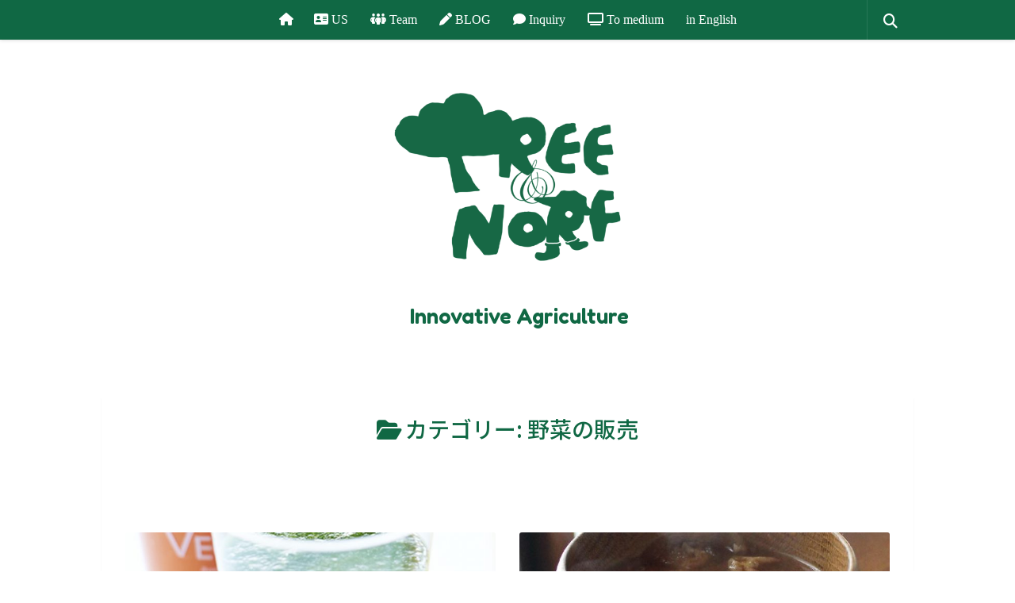

--- FILE ---
content_type: text/html; charset=UTF-8
request_url: https://treeandnorf.com/category/sell-vegetable/
body_size: 12353
content:
<!DOCTYPE html>
<html class="no-js" dir="ltr" lang="ja" prefix="og: https://ogp.me/ns#">
<head>
  <meta charset="UTF-8">
  <meta name="viewport" content="width=device-width, initial-scale=1.0">
  <link rel="profile" href="https://gmpg.org/xfn/11" />
  <link rel="pingback" href="https://treeandnorf.com/wordpress/xmlrpc.php">

  <title>野菜の販売 | 革新的農業を実践する TREE&amp;NORF/トゥリーアンドノーフ</title>
	<style>img:is([sizes="auto" i], [sizes^="auto," i]) { contain-intrinsic-size: 3000px 1500px }</style>
	
		<!-- All in One SEO 4.9.3 - aioseo.com -->
	<meta name="robots" content="noindex, max-image-preview:large" />
	<link rel="canonical" href="https://treeandnorf.com/category/sell-vegetable/" />
	<meta name="generator" content="All in One SEO (AIOSEO) 4.9.3" />
		<script type="application/ld+json" class="aioseo-schema">
			{"@context":"https:\/\/schema.org","@graph":[{"@type":"BreadcrumbList","@id":"https:\/\/treeandnorf.com\/category\/sell-vegetable\/#breadcrumblist","itemListElement":[{"@type":"ListItem","@id":"https:\/\/treeandnorf.com#listItem","position":1,"name":"\u30db\u30fc\u30e0","item":"https:\/\/treeandnorf.com","nextItem":{"@type":"ListItem","@id":"https:\/\/treeandnorf.com\/category\/sell-vegetable\/#listItem","name":"\u91ce\u83dc\u306e\u8ca9\u58f2"}},{"@type":"ListItem","@id":"https:\/\/treeandnorf.com\/category\/sell-vegetable\/#listItem","position":2,"name":"\u91ce\u83dc\u306e\u8ca9\u58f2","previousItem":{"@type":"ListItem","@id":"https:\/\/treeandnorf.com#listItem","name":"\u30db\u30fc\u30e0"}}]},{"@type":"CollectionPage","@id":"https:\/\/treeandnorf.com\/category\/sell-vegetable\/#collectionpage","url":"https:\/\/treeandnorf.com\/category\/sell-vegetable\/","name":"\u91ce\u83dc\u306e\u8ca9\u58f2 | \u9769\u65b0\u7684\u8fb2\u696d\u3092\u5b9f\u8df5\u3059\u308b TREE&NORF\/\u30c8\u30a5\u30ea\u30fc\u30a2\u30f3\u30c9\u30ce\u30fc\u30d5","inLanguage":"ja","isPartOf":{"@id":"https:\/\/treeandnorf.com\/#website"},"breadcrumb":{"@id":"https:\/\/treeandnorf.com\/category\/sell-vegetable\/#breadcrumblist"}},{"@type":"Organization","@id":"https:\/\/treeandnorf.com\/#organization","name":"TREE&NORF","description":"Innovative Agriculture","url":"https:\/\/treeandnorf.com\/","logo":{"@type":"ImageObject","url":"https:\/\/treeandnorf.com\/wordpress\/wp-content\/uploads\/cropped-about-us-name-logo.png","@id":"https:\/\/treeandnorf.com\/category\/sell-vegetable\/#organizationLogo","width":512,"height":512},"image":{"@id":"https:\/\/treeandnorf.com\/category\/sell-vegetable\/#organizationLogo"}},{"@type":"WebSite","@id":"https:\/\/treeandnorf.com\/#website","url":"https:\/\/treeandnorf.com\/","name":"TREE&NORF","description":"Innovative Agriculture","inLanguage":"ja","publisher":{"@id":"https:\/\/treeandnorf.com\/#organization"}}]}
		</script>
		<!-- All in One SEO -->

<script>document.documentElement.className = document.documentElement.className.replace("no-js","js");</script>
<link rel='dns-prefetch' href='//treeandnorf.com' />
<link rel='dns-prefetch' href='//challenges.cloudflare.com' />
<link rel='dns-prefetch' href='//www.googletagmanager.com' />
<link rel='dns-prefetch' href='//use.fontawesome.com' />
<link rel="alternate" type="application/rss+xml" title="TREE&amp;NORF &raquo; フィード" href="https://treeandnorf.com/feed/" />
<link rel="alternate" type="application/rss+xml" title="TREE&amp;NORF &raquo; コメントフィード" href="https://treeandnorf.com/comments/feed/" />
<link id="hu-user-gfont" href="//fonts.googleapis.com/css?family=PT+Serif:400,700,400italic&subset=latin,cyrillic-ext" rel="stylesheet" type="text/css"><link rel="alternate" type="application/rss+xml" title="TREE&amp;NORF &raquo; 野菜の販売 カテゴリーのフィード" href="https://treeandnorf.com/category/sell-vegetable/feed/" />
<script>
window._wpemojiSettings = {"baseUrl":"https:\/\/s.w.org\/images\/core\/emoji\/16.0.1\/72x72\/","ext":".png","svgUrl":"https:\/\/s.w.org\/images\/core\/emoji\/16.0.1\/svg\/","svgExt":".svg","source":{"concatemoji":"https:\/\/treeandnorf.com\/wordpress\/wp-includes\/js\/wp-emoji-release.min.js?ver=6.8.3"}};
/*! This file is auto-generated */
!function(s,n){var o,i,e;function c(e){try{var t={supportTests:e,timestamp:(new Date).valueOf()};sessionStorage.setItem(o,JSON.stringify(t))}catch(e){}}function p(e,t,n){e.clearRect(0,0,e.canvas.width,e.canvas.height),e.fillText(t,0,0);var t=new Uint32Array(e.getImageData(0,0,e.canvas.width,e.canvas.height).data),a=(e.clearRect(0,0,e.canvas.width,e.canvas.height),e.fillText(n,0,0),new Uint32Array(e.getImageData(0,0,e.canvas.width,e.canvas.height).data));return t.every(function(e,t){return e===a[t]})}function u(e,t){e.clearRect(0,0,e.canvas.width,e.canvas.height),e.fillText(t,0,0);for(var n=e.getImageData(16,16,1,1),a=0;a<n.data.length;a++)if(0!==n.data[a])return!1;return!0}function f(e,t,n,a){switch(t){case"flag":return n(e,"\ud83c\udff3\ufe0f\u200d\u26a7\ufe0f","\ud83c\udff3\ufe0f\u200b\u26a7\ufe0f")?!1:!n(e,"\ud83c\udde8\ud83c\uddf6","\ud83c\udde8\u200b\ud83c\uddf6")&&!n(e,"\ud83c\udff4\udb40\udc67\udb40\udc62\udb40\udc65\udb40\udc6e\udb40\udc67\udb40\udc7f","\ud83c\udff4\u200b\udb40\udc67\u200b\udb40\udc62\u200b\udb40\udc65\u200b\udb40\udc6e\u200b\udb40\udc67\u200b\udb40\udc7f");case"emoji":return!a(e,"\ud83e\udedf")}return!1}function g(e,t,n,a){var r="undefined"!=typeof WorkerGlobalScope&&self instanceof WorkerGlobalScope?new OffscreenCanvas(300,150):s.createElement("canvas"),o=r.getContext("2d",{willReadFrequently:!0}),i=(o.textBaseline="top",o.font="600 32px Arial",{});return e.forEach(function(e){i[e]=t(o,e,n,a)}),i}function t(e){var t=s.createElement("script");t.src=e,t.defer=!0,s.head.appendChild(t)}"undefined"!=typeof Promise&&(o="wpEmojiSettingsSupports",i=["flag","emoji"],n.supports={everything:!0,everythingExceptFlag:!0},e=new Promise(function(e){s.addEventListener("DOMContentLoaded",e,{once:!0})}),new Promise(function(t){var n=function(){try{var e=JSON.parse(sessionStorage.getItem(o));if("object"==typeof e&&"number"==typeof e.timestamp&&(new Date).valueOf()<e.timestamp+604800&&"object"==typeof e.supportTests)return e.supportTests}catch(e){}return null}();if(!n){if("undefined"!=typeof Worker&&"undefined"!=typeof OffscreenCanvas&&"undefined"!=typeof URL&&URL.createObjectURL&&"undefined"!=typeof Blob)try{var e="postMessage("+g.toString()+"("+[JSON.stringify(i),f.toString(),p.toString(),u.toString()].join(",")+"));",a=new Blob([e],{type:"text/javascript"}),r=new Worker(URL.createObjectURL(a),{name:"wpTestEmojiSupports"});return void(r.onmessage=function(e){c(n=e.data),r.terminate(),t(n)})}catch(e){}c(n=g(i,f,p,u))}t(n)}).then(function(e){for(var t in e)n.supports[t]=e[t],n.supports.everything=n.supports.everything&&n.supports[t],"flag"!==t&&(n.supports.everythingExceptFlag=n.supports.everythingExceptFlag&&n.supports[t]);n.supports.everythingExceptFlag=n.supports.everythingExceptFlag&&!n.supports.flag,n.DOMReady=!1,n.readyCallback=function(){n.DOMReady=!0}}).then(function(){return e}).then(function(){var e;n.supports.everything||(n.readyCallback(),(e=n.source||{}).concatemoji?t(e.concatemoji):e.wpemoji&&e.twemoji&&(t(e.twemoji),t(e.wpemoji)))}))}((window,document),window._wpemojiSettings);
</script>
<style id='wp-emoji-styles-inline-css'>

	img.wp-smiley, img.emoji {
		display: inline !important;
		border: none !important;
		box-shadow: none !important;
		height: 1em !important;
		width: 1em !important;
		margin: 0 0.07em !important;
		vertical-align: -0.1em !important;
		background: none !important;
		padding: 0 !important;
	}
</style>
<link rel='stylesheet' id='wp-block-library-css' href='https://treeandnorf.com/wordpress/wp-includes/css/dist/block-library/style.min.css?ver=6.8.3' media='all' />
<style id='classic-theme-styles-inline-css'>
/*! This file is auto-generated */
.wp-block-button__link{color:#fff;background-color:#32373c;border-radius:9999px;box-shadow:none;text-decoration:none;padding:calc(.667em + 2px) calc(1.333em + 2px);font-size:1.125em}.wp-block-file__button{background:#32373c;color:#fff;text-decoration:none}
</style>
<link rel='stylesheet' id='aioseo/css/src/vue/standalone/blocks/table-of-contents/global.scss-css' href='https://treeandnorf.com/wordpress/wp-content/plugins/all-in-one-seo-pack/dist/Lite/assets/css/table-of-contents/global.e90f6d47.css?ver=4.9.3' media='all' />
<style id='font-awesome-svg-styles-default-inline-css'>
.svg-inline--fa {
  display: inline-block;
  height: 1em;
  overflow: visible;
  vertical-align: -.125em;
}
</style>
<link rel='stylesheet' id='font-awesome-svg-styles-css' href='https://treeandnorf.com/wordpress/wp-content/uploads/font-awesome/v6.2.0/css/svg-with-js.css' media='all' />
<style id='font-awesome-svg-styles-inline-css'>
   .wp-block-font-awesome-icon svg::before,
   .wp-rich-text-font-awesome-icon svg::before {content: unset;}
</style>
<style id='global-styles-inline-css'>
:root{--wp--preset--aspect-ratio--square: 1;--wp--preset--aspect-ratio--4-3: 4/3;--wp--preset--aspect-ratio--3-4: 3/4;--wp--preset--aspect-ratio--3-2: 3/2;--wp--preset--aspect-ratio--2-3: 2/3;--wp--preset--aspect-ratio--16-9: 16/9;--wp--preset--aspect-ratio--9-16: 9/16;--wp--preset--color--black: #000000;--wp--preset--color--cyan-bluish-gray: #abb8c3;--wp--preset--color--white: #ffffff;--wp--preset--color--pale-pink: #f78da7;--wp--preset--color--vivid-red: #cf2e2e;--wp--preset--color--luminous-vivid-orange: #ff6900;--wp--preset--color--luminous-vivid-amber: #fcb900;--wp--preset--color--light-green-cyan: #7bdcb5;--wp--preset--color--vivid-green-cyan: #00d084;--wp--preset--color--pale-cyan-blue: #8ed1fc;--wp--preset--color--vivid-cyan-blue: #0693e3;--wp--preset--color--vivid-purple: #9b51e0;--wp--preset--gradient--vivid-cyan-blue-to-vivid-purple: linear-gradient(135deg,rgba(6,147,227,1) 0%,rgb(155,81,224) 100%);--wp--preset--gradient--light-green-cyan-to-vivid-green-cyan: linear-gradient(135deg,rgb(122,220,180) 0%,rgb(0,208,130) 100%);--wp--preset--gradient--luminous-vivid-amber-to-luminous-vivid-orange: linear-gradient(135deg,rgba(252,185,0,1) 0%,rgba(255,105,0,1) 100%);--wp--preset--gradient--luminous-vivid-orange-to-vivid-red: linear-gradient(135deg,rgba(255,105,0,1) 0%,rgb(207,46,46) 100%);--wp--preset--gradient--very-light-gray-to-cyan-bluish-gray: linear-gradient(135deg,rgb(238,238,238) 0%,rgb(169,184,195) 100%);--wp--preset--gradient--cool-to-warm-spectrum: linear-gradient(135deg,rgb(74,234,220) 0%,rgb(151,120,209) 20%,rgb(207,42,186) 40%,rgb(238,44,130) 60%,rgb(251,105,98) 80%,rgb(254,248,76) 100%);--wp--preset--gradient--blush-light-purple: linear-gradient(135deg,rgb(255,206,236) 0%,rgb(152,150,240) 100%);--wp--preset--gradient--blush-bordeaux: linear-gradient(135deg,rgb(254,205,165) 0%,rgb(254,45,45) 50%,rgb(107,0,62) 100%);--wp--preset--gradient--luminous-dusk: linear-gradient(135deg,rgb(255,203,112) 0%,rgb(199,81,192) 50%,rgb(65,88,208) 100%);--wp--preset--gradient--pale-ocean: linear-gradient(135deg,rgb(255,245,203) 0%,rgb(182,227,212) 50%,rgb(51,167,181) 100%);--wp--preset--gradient--electric-grass: linear-gradient(135deg,rgb(202,248,128) 0%,rgb(113,206,126) 100%);--wp--preset--gradient--midnight: linear-gradient(135deg,rgb(2,3,129) 0%,rgb(40,116,252) 100%);--wp--preset--font-size--small: 13px;--wp--preset--font-size--medium: 20px;--wp--preset--font-size--large: 36px;--wp--preset--font-size--x-large: 42px;--wp--preset--spacing--20: 0.44rem;--wp--preset--spacing--30: 0.67rem;--wp--preset--spacing--40: 1rem;--wp--preset--spacing--50: 1.5rem;--wp--preset--spacing--60: 2.25rem;--wp--preset--spacing--70: 3.38rem;--wp--preset--spacing--80: 5.06rem;--wp--preset--shadow--natural: 6px 6px 9px rgba(0, 0, 0, 0.2);--wp--preset--shadow--deep: 12px 12px 50px rgba(0, 0, 0, 0.4);--wp--preset--shadow--sharp: 6px 6px 0px rgba(0, 0, 0, 0.2);--wp--preset--shadow--outlined: 6px 6px 0px -3px rgba(255, 255, 255, 1), 6px 6px rgba(0, 0, 0, 1);--wp--preset--shadow--crisp: 6px 6px 0px rgba(0, 0, 0, 1);}:where(.is-layout-flex){gap: 0.5em;}:where(.is-layout-grid){gap: 0.5em;}body .is-layout-flex{display: flex;}.is-layout-flex{flex-wrap: wrap;align-items: center;}.is-layout-flex > :is(*, div){margin: 0;}body .is-layout-grid{display: grid;}.is-layout-grid > :is(*, div){margin: 0;}:where(.wp-block-columns.is-layout-flex){gap: 2em;}:where(.wp-block-columns.is-layout-grid){gap: 2em;}:where(.wp-block-post-template.is-layout-flex){gap: 1.25em;}:where(.wp-block-post-template.is-layout-grid){gap: 1.25em;}.has-black-color{color: var(--wp--preset--color--black) !important;}.has-cyan-bluish-gray-color{color: var(--wp--preset--color--cyan-bluish-gray) !important;}.has-white-color{color: var(--wp--preset--color--white) !important;}.has-pale-pink-color{color: var(--wp--preset--color--pale-pink) !important;}.has-vivid-red-color{color: var(--wp--preset--color--vivid-red) !important;}.has-luminous-vivid-orange-color{color: var(--wp--preset--color--luminous-vivid-orange) !important;}.has-luminous-vivid-amber-color{color: var(--wp--preset--color--luminous-vivid-amber) !important;}.has-light-green-cyan-color{color: var(--wp--preset--color--light-green-cyan) !important;}.has-vivid-green-cyan-color{color: var(--wp--preset--color--vivid-green-cyan) !important;}.has-pale-cyan-blue-color{color: var(--wp--preset--color--pale-cyan-blue) !important;}.has-vivid-cyan-blue-color{color: var(--wp--preset--color--vivid-cyan-blue) !important;}.has-vivid-purple-color{color: var(--wp--preset--color--vivid-purple) !important;}.has-black-background-color{background-color: var(--wp--preset--color--black) !important;}.has-cyan-bluish-gray-background-color{background-color: var(--wp--preset--color--cyan-bluish-gray) !important;}.has-white-background-color{background-color: var(--wp--preset--color--white) !important;}.has-pale-pink-background-color{background-color: var(--wp--preset--color--pale-pink) !important;}.has-vivid-red-background-color{background-color: var(--wp--preset--color--vivid-red) !important;}.has-luminous-vivid-orange-background-color{background-color: var(--wp--preset--color--luminous-vivid-orange) !important;}.has-luminous-vivid-amber-background-color{background-color: var(--wp--preset--color--luminous-vivid-amber) !important;}.has-light-green-cyan-background-color{background-color: var(--wp--preset--color--light-green-cyan) !important;}.has-vivid-green-cyan-background-color{background-color: var(--wp--preset--color--vivid-green-cyan) !important;}.has-pale-cyan-blue-background-color{background-color: var(--wp--preset--color--pale-cyan-blue) !important;}.has-vivid-cyan-blue-background-color{background-color: var(--wp--preset--color--vivid-cyan-blue) !important;}.has-vivid-purple-background-color{background-color: var(--wp--preset--color--vivid-purple) !important;}.has-black-border-color{border-color: var(--wp--preset--color--black) !important;}.has-cyan-bluish-gray-border-color{border-color: var(--wp--preset--color--cyan-bluish-gray) !important;}.has-white-border-color{border-color: var(--wp--preset--color--white) !important;}.has-pale-pink-border-color{border-color: var(--wp--preset--color--pale-pink) !important;}.has-vivid-red-border-color{border-color: var(--wp--preset--color--vivid-red) !important;}.has-luminous-vivid-orange-border-color{border-color: var(--wp--preset--color--luminous-vivid-orange) !important;}.has-luminous-vivid-amber-border-color{border-color: var(--wp--preset--color--luminous-vivid-amber) !important;}.has-light-green-cyan-border-color{border-color: var(--wp--preset--color--light-green-cyan) !important;}.has-vivid-green-cyan-border-color{border-color: var(--wp--preset--color--vivid-green-cyan) !important;}.has-pale-cyan-blue-border-color{border-color: var(--wp--preset--color--pale-cyan-blue) !important;}.has-vivid-cyan-blue-border-color{border-color: var(--wp--preset--color--vivid-cyan-blue) !important;}.has-vivid-purple-border-color{border-color: var(--wp--preset--color--vivid-purple) !important;}.has-vivid-cyan-blue-to-vivid-purple-gradient-background{background: var(--wp--preset--gradient--vivid-cyan-blue-to-vivid-purple) !important;}.has-light-green-cyan-to-vivid-green-cyan-gradient-background{background: var(--wp--preset--gradient--light-green-cyan-to-vivid-green-cyan) !important;}.has-luminous-vivid-amber-to-luminous-vivid-orange-gradient-background{background: var(--wp--preset--gradient--luminous-vivid-amber-to-luminous-vivid-orange) !important;}.has-luminous-vivid-orange-to-vivid-red-gradient-background{background: var(--wp--preset--gradient--luminous-vivid-orange-to-vivid-red) !important;}.has-very-light-gray-to-cyan-bluish-gray-gradient-background{background: var(--wp--preset--gradient--very-light-gray-to-cyan-bluish-gray) !important;}.has-cool-to-warm-spectrum-gradient-background{background: var(--wp--preset--gradient--cool-to-warm-spectrum) !important;}.has-blush-light-purple-gradient-background{background: var(--wp--preset--gradient--blush-light-purple) !important;}.has-blush-bordeaux-gradient-background{background: var(--wp--preset--gradient--blush-bordeaux) !important;}.has-luminous-dusk-gradient-background{background: var(--wp--preset--gradient--luminous-dusk) !important;}.has-pale-ocean-gradient-background{background: var(--wp--preset--gradient--pale-ocean) !important;}.has-electric-grass-gradient-background{background: var(--wp--preset--gradient--electric-grass) !important;}.has-midnight-gradient-background{background: var(--wp--preset--gradient--midnight) !important;}.has-small-font-size{font-size: var(--wp--preset--font-size--small) !important;}.has-medium-font-size{font-size: var(--wp--preset--font-size--medium) !important;}.has-large-font-size{font-size: var(--wp--preset--font-size--large) !important;}.has-x-large-font-size{font-size: var(--wp--preset--font-size--x-large) !important;}
:where(.wp-block-post-template.is-layout-flex){gap: 1.25em;}:where(.wp-block-post-template.is-layout-grid){gap: 1.25em;}
:where(.wp-block-columns.is-layout-flex){gap: 2em;}:where(.wp-block-columns.is-layout-grid){gap: 2em;}
:root :where(.wp-block-pullquote){font-size: 1.5em;line-height: 1.6;}
</style>
<link rel='stylesheet' id='contact-form-7-css' href='https://treeandnorf.com/wordpress/wp-content/plugins/contact-form-7/includes/css/styles.css?ver=6.1.4' media='all' />
<link rel='stylesheet' id='hueman-main-style-css' href='https://treeandnorf.com/wordpress/wp-content/themes/hueman/assets/front/css/main.min.css?ver=3.7.27' media='all' />
<style id='hueman-main-style-inline-css'>
body { font-family:'PT Serif', serif;font-size:1.00rem }@media only screen and (min-width: 720px) {
        .nav > li { font-size:1.00rem; }
      }.container-inner { max-width: 1024px; }.sidebar .widget { padding-left: 20px; padding-right: 20px; padding-top: 20px; }::selection { background-color: #106844; }
::-moz-selection { background-color: #106844; }a,a>span.hu-external::after,.themeform label .required,#flexslider-featured .flex-direction-nav .flex-next:hover,#flexslider-featured .flex-direction-nav .flex-prev:hover,.post-hover:hover .post-title a,.post-title a:hover,.sidebar.s1 .post-nav li a:hover i,.content .post-nav li a:hover i,.post-related a:hover,.sidebar.s1 .widget_rss ul li a,#footer .widget_rss ul li a,.sidebar.s1 .widget_calendar a,#footer .widget_calendar a,.sidebar.s1 .alx-tab .tab-item-category a,.sidebar.s1 .alx-posts .post-item-category a,.sidebar.s1 .alx-tab li:hover .tab-item-title a,.sidebar.s1 .alx-tab li:hover .tab-item-comment a,.sidebar.s1 .alx-posts li:hover .post-item-title a,#footer .alx-tab .tab-item-category a,#footer .alx-posts .post-item-category a,#footer .alx-tab li:hover .tab-item-title a,#footer .alx-tab li:hover .tab-item-comment a,#footer .alx-posts li:hover .post-item-title a,.comment-tabs li.active a,.comment-awaiting-moderation,.child-menu a:hover,.child-menu .current_page_item > a,.wp-pagenavi a{ color: #106844; }input[type="submit"],.themeform button[type="submit"],.sidebar.s1 .sidebar-top,.sidebar.s1 .sidebar-toggle,#flexslider-featured .flex-control-nav li a.flex-active,.post-tags a:hover,.sidebar.s1 .widget_calendar caption,#footer .widget_calendar caption,.author-bio .bio-avatar:after,.commentlist li.bypostauthor > .comment-body:after,.commentlist li.comment-author-admin > .comment-body:after{ background-color: #106844; }.post-format .format-container { border-color: #106844; }.sidebar.s1 .alx-tabs-nav li.active a,#footer .alx-tabs-nav li.active a,.comment-tabs li.active a,.wp-pagenavi a:hover,.wp-pagenavi a:active,.wp-pagenavi span.current{ border-bottom-color: #106844!important; }.sidebar.s2 .post-nav li a:hover i,
.sidebar.s2 .widget_rss ul li a,
.sidebar.s2 .widget_calendar a,
.sidebar.s2 .alx-tab .tab-item-category a,
.sidebar.s2 .alx-posts .post-item-category a,
.sidebar.s2 .alx-tab li:hover .tab-item-title a,
.sidebar.s2 .alx-tab li:hover .tab-item-comment a,
.sidebar.s2 .alx-posts li:hover .post-item-title a { color: #106844; }
.sidebar.s2 .sidebar-top,.sidebar.s2 .sidebar-toggle,.post-comments,.jp-play-bar,.jp-volume-bar-value,.sidebar.s2 .widget_calendar caption{ background-color: #106844; }.sidebar.s2 .alx-tabs-nav li.active a { border-bottom-color: #106844; }
.post-comments::before { border-right-color: #106844; }
      .search-expand,
              #nav-topbar.nav-container { background-color: #106844}@media only screen and (min-width: 720px) {
                #nav-topbar .nav ul { background-color: #106844; }
              }.is-scrolled #header .nav-container.desktop-sticky,
              .is-scrolled #header .search-expand { background-color: #106844; background-color: rgba(16,104,68,0.90) }.is-scrolled .topbar-transparent #nav-topbar.desktop-sticky .nav ul { background-color: #106844; background-color: rgba(16,104,68,0.95) }#header { background-color: #ffffff; }
@media only screen and (min-width: 720px) {
  #nav-header .nav ul { background-color: #ffffff; }
}
        #header #nav-mobile { background-color: #33363b; }.is-scrolled #header #nav-mobile { background-color: #33363b; background-color: rgba(51,54,59,0.90) }#nav-header.nav-container, #main-header-search .search-expand { background-color: #106844; }
@media only screen and (min-width: 720px) {
  #nav-header .nav ul { background-color: #106844; }
}
        #footer-bottom { background-color: #ffffff; }.site-title a img { max-height: 300px; }img { -webkit-border-radius: 3px; border-radius: 3px; }body { background-color: #ffffff; }
</style>
<link rel='stylesheet' id='theme-stylesheet-css' href='https://treeandnorf.com/wordpress/wp-content/themes/hueman-child/style.css?ver=None' media='all' />
<link rel='stylesheet' id='hueman-font-awesome-css' href='https://treeandnorf.com/wordpress/wp-content/themes/hueman/assets/front/css/font-awesome.min.css?ver=3.7.27' media='all' />
<link rel='stylesheet' id='font-awesome-official-css' href='https://use.fontawesome.com/releases/v6.2.0/css/all.css' media='all' integrity="sha384-SOnAn/m2fVJCwnbEYgD4xzrPtvsXdElhOVvR8ND1YjB5nhGNwwf7nBQlhfAwHAZC" crossorigin="anonymous" />
<link rel='stylesheet' id='font-awesome-official-v4shim-css' href='https://use.fontawesome.com/releases/v6.2.0/css/v4-shims.css' media='all' integrity="sha384-MAgG0MNwzSXBbmOw4KK9yjMrRaUNSCk3WoZPkzVC1rmhXzerY4gqk/BLNYtdOFCO" crossorigin="anonymous" />
<script src="https://treeandnorf.com/wordpress/wp-includes/js/jquery/jquery.min.js?ver=3.7.1" id="jquery-core-js"></script>
<script src="https://treeandnorf.com/wordpress/wp-includes/js/jquery/jquery-migrate.min.js?ver=3.4.1" id="jquery-migrate-js"></script>

<!-- Site Kit によって追加された Google タグ（gtag.js）スニペット -->
<!-- Google アナリティクス スニペット (Site Kit が追加) -->
<script src="https://www.googletagmanager.com/gtag/js?id=G-PF0NWTQ4SN" id="google_gtagjs-js" async></script>
<script id="google_gtagjs-js-after">
window.dataLayer = window.dataLayer || [];function gtag(){dataLayer.push(arguments);}
gtag("set","linker",{"domains":["treeandnorf.com"]});
gtag("js", new Date());
gtag("set", "developer_id.dZTNiMT", true);
gtag("config", "G-PF0NWTQ4SN");
 window._googlesitekit = window._googlesitekit || {}; window._googlesitekit.throttledEvents = []; window._googlesitekit.gtagEvent = (name, data) => { var key = JSON.stringify( { name, data } ); if ( !! window._googlesitekit.throttledEvents[ key ] ) { return; } window._googlesitekit.throttledEvents[ key ] = true; setTimeout( () => { delete window._googlesitekit.throttledEvents[ key ]; }, 5 ); gtag( "event", name, { ...data, event_source: "site-kit" } ); };
</script>
<link rel="https://api.w.org/" href="https://treeandnorf.com/wp-json/" /><link rel="alternate" title="JSON" type="application/json" href="https://treeandnorf.com/wp-json/wp/v2/categories/166" /><link rel="EditURI" type="application/rsd+xml" title="RSD" href="https://treeandnorf.com/wordpress/xmlrpc.php?rsd" />
<meta name="generator" content="WordPress 6.8.3" />
<meta name="generator" content="Site Kit by Google 1.165.0" />    <link rel="preload" as="font" type="font/woff2" href="https://treeandnorf.com/wordpress/wp-content/themes/hueman/assets/front/webfonts/fa-brands-400.woff2?v=5.15.2" crossorigin="anonymous"/>
    <link rel="preload" as="font" type="font/woff2" href="https://treeandnorf.com/wordpress/wp-content/themes/hueman/assets/front/webfonts/fa-regular-400.woff2?v=5.15.2" crossorigin="anonymous"/>
    <link rel="preload" as="font" type="font/woff2" href="https://treeandnorf.com/wordpress/wp-content/themes/hueman/assets/front/webfonts/fa-solid-900.woff2?v=5.15.2" crossorigin="anonymous"/>
  <!--[if lt IE 9]>
<script src="https://treeandnorf.com/wordpress/wp-content/themes/hueman/assets/front/js/ie/html5shiv-printshiv.min.js"></script>
<script src="https://treeandnorf.com/wordpress/wp-content/themes/hueman/assets/front/js/ie/selectivizr.js"></script>
<![endif]-->
<link rel="icon" href="https://treeandnorf.com/wordpress/wp-content/uploads/cropped-about-us-name-logo-32x32.png" sizes="32x32" />
<link rel="icon" href="https://treeandnorf.com/wordpress/wp-content/uploads/cropped-about-us-name-logo-192x192.png" sizes="192x192" />
<link rel="apple-touch-icon" href="https://treeandnorf.com/wordpress/wp-content/uploads/cropped-about-us-name-logo-180x180.png" />
<meta name="msapplication-TileImage" content="https://treeandnorf.com/wordpress/wp-content/uploads/cropped-about-us-name-logo-270x270.png" />
		<style id="wp-custom-css">
			.wpcf7 p span.wpcf7-list-item-label { color: #333333!important; }		</style>
		</head>

<body class="archive category category-sell-vegetable category-166 wp-custom-logo wp-embed-responsive wp-theme-hueman wp-child-theme-hueman-child metaslider-plugin col-1c full-width topbar-enabled header-desktop-sticky header-mobile-sticky hueman-3-7-27-with-child-theme chrome">
<div id="wrapper">
  <a class="screen-reader-text skip-link" href="#content">コンテンツへスキップ</a>
  
  <header id="header" class="main-menu-mobile-on one-mobile-menu main_menu header-ads-desktop  topbar-transparent no-header-img">
        <nav class="nav-container group mobile-menu mobile-sticky no-menu-assigned" id="nav-mobile" data-menu-id="header-1">
  <div class="mobile-title-logo-in-header"><p class="site-title">                  <a class="custom-logo-link" href="https://treeandnorf.com/" rel="home" title="TREE&amp;NORF | ホームページ"><img src="https://treeandnorf.com/wordpress/wp-content/uploads/cropped-about-us-name-logo.png" alt="TREE&amp;NORF" width="512" height="512"/></a>                </p></div>
        
                    <!-- <div class="ham__navbar-toggler collapsed" aria-expanded="false">
          <div class="ham__navbar-span-wrapper">
            <span class="ham-toggler-menu__span"></span>
          </div>
        </div> -->
        <button class="ham__navbar-toggler-two collapsed" title="Menu" aria-expanded="false">
          <span class="ham__navbar-span-wrapper">
            <span class="line line-1"></span>
            <span class="line line-2"></span>
            <span class="line line-3"></span>
          </span>
        </button>
            
      <div class="nav-text"></div>
      <div class="nav-wrap container">
                  <ul class="nav container-inner group mobile-search">
                            <li>
                  <form role="search" method="get" class="search-form" action="https://treeandnorf.com/">
				<label>
					<span class="screen-reader-text">検索:</span>
					<input type="search" class="search-field" placeholder="検索&hellip;" value="" name="s" />
				</label>
				<input type="submit" class="search-submit" value="検索" />
			</form>                </li>
                      </ul>
                <ul id="menu-header-menu" class="nav container-inner group"><li id="menu-item-5310" class="menu-item menu-item-type-custom menu-item-object-custom menu-item-5310"><a href="/?gm"><i class="fas fa-home"></i></a></li>
<li id="menu-item-6303" class="menu-item menu-item-type-custom menu-item-object-custom menu-item-6303"><a href="/about-us/?gm"><i class="fa-solid fa-address-card"></i> US</a></li>
<li id="menu-item-6304" class="menu-item menu-item-type-custom menu-item-object-custom menu-item-6304"><a href="/about-us/member/?gm"><i class="fa-solid fa-people-group"></i> Team</a></li>
<li id="menu-item-6307" class="menu-item menu-item-type-custom menu-item-object-custom menu-item-6307"><a href="/blog/?gm"><i class="fa-solid fa-pen"></i> BLOG</a></li>
<li id="menu-item-6987" class="menu-item menu-item-type-custom menu-item-object-custom menu-item-6987"><a href="https://treeandnorf.com/inquiry/"><i class="fa-solid fa-comment"></i> Inquiry</a></li>
<li id="menu-item-14894" class="menu-item menu-item-type-post_type menu-item-object-page menu-item-14894"><a href="https://treeandnorf.com/to-medium/"><i class="fa-solid fa-tv"></i> To medium</a></li>
<li id="menu-item-13737" class="menu-item menu-item-type-post_type menu-item-object-page menu-item-13737"><a href="https://treeandnorf.com/japanese-organic-vegetables/">in English</a></li>
</ul>      </div>
</nav><!--/#nav-topbar-->  
        <nav class="nav-container group desktop-menu desktop-sticky " id="nav-topbar" data-menu-id="header-2">
    <div class="nav-text"></div>
  <div class="topbar-toggle-down">
    <i class="fas fa-angle-double-down" aria-hidden="true" data-toggle="down" title="メニューを展開"></i>
    <i class="fas fa-angle-double-up" aria-hidden="true" data-toggle="up" title="メニューを閉じる"></i>
  </div>
  <div class="nav-wrap container">
    <ul id="menu-header-menu-1" class="nav container-inner group"><li class="menu-item menu-item-type-custom menu-item-object-custom menu-item-5310"><a href="/?gm"><i class="fas fa-home"></i></a></li>
<li class="menu-item menu-item-type-custom menu-item-object-custom menu-item-6303"><a href="/about-us/?gm"><i class="fa-solid fa-address-card"></i> US</a></li>
<li class="menu-item menu-item-type-custom menu-item-object-custom menu-item-6304"><a href="/about-us/member/?gm"><i class="fa-solid fa-people-group"></i> Team</a></li>
<li class="menu-item menu-item-type-custom menu-item-object-custom menu-item-6307"><a href="/blog/?gm"><i class="fa-solid fa-pen"></i> BLOG</a></li>
<li class="menu-item menu-item-type-custom menu-item-object-custom menu-item-6987"><a href="https://treeandnorf.com/inquiry/"><i class="fa-solid fa-comment"></i> Inquiry</a></li>
<li class="menu-item menu-item-type-post_type menu-item-object-page menu-item-14894"><a href="https://treeandnorf.com/to-medium/"><i class="fa-solid fa-tv"></i> To medium</a></li>
<li class="menu-item menu-item-type-post_type menu-item-object-page menu-item-13737"><a href="https://treeandnorf.com/japanese-organic-vegetables/">in English</a></li>
</ul>  </div>
      <div id="topbar-header-search" class="container">
      <div class="container-inner">
        <button class="toggle-search"><i class="fas fa-search"></i></button>
        <div class="search-expand">
          <div class="search-expand-inner"><form role="search" method="get" class="search-form" action="https://treeandnorf.com/">
				<label>
					<span class="screen-reader-text">検索:</span>
					<input type="search" class="search-field" placeholder="検索&hellip;" value="" name="s" />
				</label>
				<input type="submit" class="search-submit" value="検索" />
			</form></div>
        </div>
      </div><!--/.container-inner-->
    </div><!--/.container-->
  
</nav><!--/#nav-topbar-->  
  <div class="container group">
        <div class="container-inner">

                    <div class="group hu-pad central-header-zone">
                  <div class="logo-tagline-group">
                      <p class="site-title">                  <a class="custom-logo-link" href="https://treeandnorf.com/" rel="home" title="TREE&amp;NORF | ホームページ"><img src="https://treeandnorf.com/wordpress/wp-content/uploads/cropped-about-us-name-logo.png" alt="TREE&amp;NORF" width="512" height="512"/></a>                </p>                                                <p class="site-description">Innovative Agriculture</p>
                                        </div>

                                </div>
      
      
    </div><!--/.container-inner-->
      </div><!--/.container-->

</header><!--/#header-->
  
  <div class="container" id="page">
    <div class="container-inner">
            <div class="main">
        <div class="main-inner group">
          
              <main class="content" id="content">
              <div class="page-title hu-pad group">
          	    		<h1><i class="fas fa-folder-open"></i>カテゴリー: <span>野菜の販売 </span></h1>
    	
    </div><!--/.page-title-->
          <div class="hu-pad group">
            
  <div id="grid-wrapper" class="post-list group">
    <div class="post-row">        <article id="post-11243" class="group grid-item post-11243 post type-post status-publish format-standard has-post-thumbnail hentry category-pr category-sell-vegetable tag-vegeteria">
	<div class="post-inner post-hover">
      		<div class="post-thumbnail">
  			<a href="https://treeandnorf.com/began-deal-with-rock-field/">
            				<img width="720" height="340" src="https://treeandnorf.com/wordpress/wp-content/uploads/vegeteria-cover-720x340.jpg" class="attachment-thumb-large size-thumb-large wp-post-image" alt="" decoding="async" fetchpriority="high" srcset="https://treeandnorf.com/wordpress/wp-content/uploads/vegeteria-cover-720x340.jpg 720w, https://treeandnorf.com/wordpress/wp-content/uploads/vegeteria-cover-520x245.jpg 520w" sizes="(max-width: 720px) 100vw, 720px" />  				  				  				  			</a>
  			  		</div><!--/.post-thumbnail-->
          		<div class="post-meta group">
          			  <p class="post-category"><a href="https://treeandnorf.com/category/pr/" rel="category tag">広報</a> / <a href="https://treeandnorf.com/category/sell-vegetable/" rel="category tag">野菜の販売</a></p>
                  			  <p class="post-date">
  <time class="published updated" datetime="2017-10-18 00:00:10">2017/10/18</time>
</p>

          		</div><!--/.post-meta-->
    		<h2 class="post-title entry-title">
			<a href="https://treeandnorf.com/began-deal-with-rock-field/" rel="bookmark">ロック・フィールドとの取引きが始まりました</a>
		</h2><!--/.post-title-->

				<div class="entry excerpt entry-summary">
			<p>徳本です。 今月より、ロック・フィールド様（以下、敬称略）との取引きが始まりまし&#46;&#46;&#46;</p>
		</div><!--/.entry-->
		
	</div><!--/.post-inner-->
</article><!--/.post-->
            <article id="post-10992" class="group grid-item post-10992 post type-post status-publish format-standard has-post-thumbnail hentry category-sell-vegetable">
	<div class="post-inner post-hover">
      		<div class="post-thumbnail">
  			<a href="https://treeandnorf.com/yasai-no-mizuni/">
            				<img width="720" height="340" src="https://treeandnorf.com/wordpress/wp-content/uploads/yasai-no-mizuni-misoshiru-720x340.jpg" class="attachment-thumb-large size-thumb-large wp-post-image" alt="" decoding="async" srcset="https://treeandnorf.com/wordpress/wp-content/uploads/yasai-no-mizuni-misoshiru-720x340.jpg 720w, https://treeandnorf.com/wordpress/wp-content/uploads/yasai-no-mizuni-misoshiru-520x245.jpg 520w" sizes="(max-width: 720px) 100vw, 720px" />  				  				  				  			</a>
  			  		</div><!--/.post-thumbnail-->
          		<div class="post-meta group">
          			  <p class="post-category"><a href="https://treeandnorf.com/category/sell-vegetable/" rel="category tag">野菜の販売</a></p>
                  			  <p class="post-date">
  <time class="published updated" datetime="2017-02-10 13:58:58">2017/02/10</time>
</p>

          		</div><!--/.post-meta-->
    		<h2 class="post-title entry-title">
			<a href="https://treeandnorf.com/yasai-no-mizuni/" rel="bookmark">「野菜の水煮」をパルシステムで販売中！</a>
		</h2><!--/.post-title-->

				<div class="entry excerpt entry-summary">
			<p>こんにちは、和多瀬です。 鳥取県は今年二度目となる大寒波に襲われ、昨夜遅くから降&#46;&#46;&#46;</p>
		</div><!--/.entry-->
		
	</div><!--/.post-inner-->
</article><!--/.post-->
    </div><div class="post-row">        <article id="post-1164" class="group grid-item post-1164 post type-post status-publish format-standard has-post-thumbnail hentry category-sell-vegetable">
	<div class="post-inner post-hover">
      		<div class="post-thumbnail">
  			<a href="https://treeandnorf.com/market-with-torino-engekisai/">
            				<img width="720" height="340" src="https://treeandnorf.com/wordpress/wp-content/uploads/20120915torienkeitora-1-720x340.jpg" class="attachment-thumb-large size-thumb-large wp-post-image" alt="" decoding="async" srcset="https://treeandnorf.com/wordpress/wp-content/uploads/20120915torienkeitora-1-720x340.jpg 720w, https://treeandnorf.com/wordpress/wp-content/uploads/20120915torienkeitora-1-520x245.jpg 520w" sizes="(max-width: 720px) 100vw, 720px" />  				  				  				  			</a>
  			  		</div><!--/.post-thumbnail-->
          		<div class="post-meta group">
          			  <p class="post-category"><a href="https://treeandnorf.com/category/sell-vegetable/" rel="category tag">野菜の販売</a></p>
                  			  <p class="post-date">
  <time class="published updated" datetime="2012-09-15 19:58:28">2012/09/15</time>
</p>

          		</div><!--/.post-meta-->
    		<h2 class="post-title entry-title">
			<a href="https://treeandnorf.com/market-with-torino-engekisai/" rel="bookmark">野菜市＠鳥の演劇祭</a>
		</h2><!--/.post-title-->

				<div class="entry excerpt entry-summary">
			<p>今日は逢坂からも近い鹿野町で、TREE&#038;NORFの野菜を移動販売しました。</p>
<p>軽トラと軽ワゴンを組み合わせて、即席の野菜市を開始です。素敵な看板と、日よけの麻布を屋根の上で必死に押さえているものが</p>
		</div><!--/.entry-->
		
	</div><!--/.post-inner-->
</article><!--/.post-->
    </div>  </div><!--/.post-list-->

<nav class="pagination group">
				</nav><!--/.pagination-->
          </div><!--/.hu-pad-->
            </main><!--/.content-->
          

        </div><!--/.main-inner-->
      </div><!--/.main-->
    </div><!--/.container-inner-->
  </div><!--/.container-->
    <footer id="footer">

    
    
        <section class="container" id="footer-widgets">
          <div class="container-inner">

            <div class="hu-pad group">

                                <div class="footer-widget-1 grid one-third ">
                    <div id="block-3" class="widget widget_block"><figure class="wp-block-image size-full"><img loading="lazy" decoding="async" width="492" height="366" src="https://treeandnorf.com/wordpress/wp-content/uploads/cropped-cropped-about-us-name-logo.png" alt="TREE&NORF | トゥリーアンドノーフ" style="width:90%;" class="wp-image-13751" srcset="https://treeandnorf.com/wordpress/wp-content/uploads/cropped-cropped-about-us-name-logo.png 492w, https://treeandnorf.com/wordpress/wp-content/uploads/cropped-cropped-about-us-name-logo-124x93.png 124w" sizes="auto, (max-width: 492px) 100vw, 492px" /></figure></div>                  </div>
                                <div class="footer-widget-2 grid one-third ">
                    <div id="text-9" class="widget widget_text"><h3 class="widget-title">トゥリーアンドノーフ株式会社</h3>			<div class="textwidget">オフィス<br />
〒689-0343<br />
鳥取県鳥取市気高町飯里359<!--br />
<i class="fa fa-phone"></i> 0857-35-0849<br />
<i class="fa fa-fax"></i> 0857-77-4384--><br />
<i class="fa fa-angle-right"></i> <a href="/about-us/?from-footer-widgets">もっと詳しく</a><br />
<br /></div>
		</div><div id="text-8" class="widget widget_text"><h3 class="widget-title">TREE&#038;NORF Inc.</h3>			<div class="textwidget">Office<br />
359 Iizato Tottori-shi Tottori-ken, Japan 689-0343<!--br />
<i class="fa fa-phone"></i> +81-857-35-0849<br />
<i class="fa fa-fax"></i> +81-857-77-4384--><br />
<i class="fa fa-angle-right"></i> <a href="/japanese-organic-vegetables/?from-footer-widgets">More info</a></div>
		</div>                  </div>
                                <div class="footer-widget-3 grid one-third last">
                    <div id="nav_menu-3" class="widget widget_nav_menu"><h3 class="widget-title">コンテンツ</h3><div class="menu-footer-menu-container"><ul id="menu-footer-menu" class="menu"><li id="menu-item-8583" class="menu-item menu-item-type-post_type menu-item-object-page menu-item-8583"><a href="https://treeandnorf.com/about-us/">私たちのこと &#8211; About Us</a></li>
<li id="menu-item-13796" class="menu-item menu-item-type-post_type menu-item-object-page menu-item-13796"><a href="https://treeandnorf.com/about-us/member/">チーム &#8211; Our Team</a></li>
<li id="menu-item-12480" class="menu-item menu-item-type-post_type menu-item-object-page menu-item-12480"><a href="https://treeandnorf.com/interview-with-shuichi-tokumoto/">徳本修一 &#8211; The Founder</a></li>
<li id="menu-item-8585" class="menu-item menu-item-type-custom menu-item-object-custom menu-item-8585"><a href="/blog-list-by-cat/">ブログ &#8211; Founder&#8217;s Blog</a></li>
<li id="menu-item-8582" class="menu-item menu-item-type-post_type menu-item-object-page menu-item-has-children menu-item-8582"><a href="https://treeandnorf.com/inquiry/">お問い合わせ &#8211; Inquiry</a>
<ul class="sub-menu">
	<li id="menu-item-14893" class="menu-item menu-item-type-post_type menu-item-object-page menu-item-14893"><a href="https://treeandnorf.com/to-medium/">メディアの方へ &#8211; To medium</a></li>
</ul>
</li>
</ul></div></div>                  </div>
              
            </div><!--/.hu-pad-->

          </div><!--/.container-inner-->
        </section><!--/.container-->

    
    
    <section class="container" id="footer-bottom">
      <div class="container-inner">

        <a id="back-to-top" href="#"><i class="fas fa-angle-up"></i></a>

        <div class="hu-pad group">

          <div class="grid one-half">
                        
            <div id="copyright">
                <p>©TREE&amp;NORF Inc. 2020 All Rights Reserved.</p>
            </div><!--/#copyright-->

            
          </div>

          <div class="grid one-half last">
                      </div>

        </div><!--/.hu-pad-->

      </div><!--/.container-inner-->
    </section><!--/.container-->

  </footer><!--/#footer-->

</div><!--/#wrapper-->

<script type="speculationrules">
{"prefetch":[{"source":"document","where":{"and":[{"href_matches":"\/*"},{"not":{"href_matches":["\/wordpress\/wp-*.php","\/wordpress\/wp-admin\/*","\/wordpress\/wp-content\/uploads\/*","\/wordpress\/wp-content\/*","\/wordpress\/wp-content\/plugins\/*","\/wordpress\/wp-content\/themes\/hueman-child\/*","\/wordpress\/wp-content\/themes\/hueman\/*","\/*\\?(.+)"]}},{"not":{"selector_matches":"a[rel~=\"nofollow\"]"}},{"not":{"selector_matches":".no-prefetch, .no-prefetch a"}}]},"eagerness":"conservative"}]}
</script>
<script src="https://treeandnorf.com/wordpress/wp-includes/js/dist/hooks.min.js?ver=4d63a3d491d11ffd8ac6" id="wp-hooks-js"></script>
<script src="https://treeandnorf.com/wordpress/wp-includes/js/dist/i18n.min.js?ver=5e580eb46a90c2b997e6" id="wp-i18n-js"></script>
<script id="wp-i18n-js-after">
wp.i18n.setLocaleData( { 'text direction\u0004ltr': [ 'ltr' ] } );
</script>
<script src="https://treeandnorf.com/wordpress/wp-content/plugins/contact-form-7/includes/swv/js/index.js?ver=6.1.4" id="swv-js"></script>
<script id="contact-form-7-js-translations">
( function( domain, translations ) {
	var localeData = translations.locale_data[ domain ] || translations.locale_data.messages;
	localeData[""].domain = domain;
	wp.i18n.setLocaleData( localeData, domain );
} )( "contact-form-7", {"translation-revision-date":"2025-11-30 08:12:23+0000","generator":"GlotPress\/4.0.3","domain":"messages","locale_data":{"messages":{"":{"domain":"messages","plural-forms":"nplurals=1; plural=0;","lang":"ja_JP"},"This contact form is placed in the wrong place.":["\u3053\u306e\u30b3\u30f3\u30bf\u30af\u30c8\u30d5\u30a9\u30fc\u30e0\u306f\u9593\u9055\u3063\u305f\u4f4d\u7f6e\u306b\u7f6e\u304b\u308c\u3066\u3044\u307e\u3059\u3002"],"Error:":["\u30a8\u30e9\u30fc:"]}},"comment":{"reference":"includes\/js\/index.js"}} );
</script>
<script id="contact-form-7-js-before">
var wpcf7 = {
    "api": {
        "root": "https:\/\/treeandnorf.com\/wp-json\/",
        "namespace": "contact-form-7\/v1"
    }
};
</script>
<script src="https://treeandnorf.com/wordpress/wp-content/plugins/contact-form-7/includes/js/index.js?ver=6.1.4" id="contact-form-7-js"></script>
<script src="https://challenges.cloudflare.com/turnstile/v0/api.js" id="cloudflare-turnstile-js" data-wp-strategy="async"></script>
<script id="cloudflare-turnstile-js-after">
document.addEventListener( 'wpcf7submit', e => turnstile.reset() );
</script>
<script src="https://treeandnorf.com/wordpress/wp-includes/js/underscore.min.js?ver=1.13.7" id="underscore-js"></script>
<script id="hu-front-scripts-js-extra">
var HUParams = {"_disabled":[],"SmoothScroll":{"Enabled":false,"Options":{"touchpadSupport":false}},"centerAllImg":"1","timerOnScrollAllBrowsers":"1","extLinksStyle":"","extLinksTargetExt":"","extLinksSkipSelectors":{"classes":["btn","button"],"ids":[]},"imgSmartLoadEnabled":"","imgSmartLoadOpts":{"parentSelectors":[".container .content",".post-row",".container .sidebar","#footer","#header-widgets"],"opts":{"excludeImg":[".tc-holder-img"],"fadeIn_options":100,"threshold":0}},"goldenRatio":"1.618","gridGoldenRatioLimit":"350","sbStickyUserSettings":{"desktop":true,"mobile":true},"sidebarOneWidth":"340","sidebarTwoWidth":"260","isWPMobile":"","menuStickyUserSettings":{"desktop":"stick_up","mobile":"stick_up"},"mobileSubmenuExpandOnClick":"1","submenuTogglerIcon":"<i class=\"fas fa-angle-down\"><\/i>","isDevMode":"","ajaxUrl":"https:\/\/treeandnorf.com\/?huajax=1","frontNonce":{"id":"HuFrontNonce","handle":"33f3179a1c"},"isWelcomeNoteOn":"","welcomeContent":"","i18n":{"collapsibleExpand":"\u62e1\u5927","collapsibleCollapse":"\u6298\u308a\u305f\u305f\u3080"},"deferFontAwesome":"","fontAwesomeUrl":"https:\/\/treeandnorf.com\/wordpress\/wp-content\/themes\/hueman\/assets\/front\/css\/font-awesome.min.css?3.7.27","mainScriptUrl":"https:\/\/treeandnorf.com\/wordpress\/wp-content\/themes\/hueman\/assets\/front\/js\/scripts.min.js?3.7.27","flexSliderNeeded":"","flexSliderOptions":{"is_rtl":false,"has_touch_support":true,"is_slideshow":false,"slideshow_speed":5000}};
</script>
<script src="https://treeandnorf.com/wordpress/wp-content/themes/hueman/assets/front/js/scripts.min.js?ver=3.7.27" id="hu-front-scripts-js" defer></script>
<script src="https://treeandnorf.com/wordpress/wp-content/plugins/google-site-kit/dist/assets/js/googlesitekit-events-provider-contact-form-7-40476021fb6e59177033.js" id="googlesitekit-events-provider-contact-form-7-js" defer></script>
<!--[if lt IE 9]>
<script src="https://treeandnorf.com/wordpress/wp-content/themes/hueman/assets/front/js/ie/respond.js"></script>
<![endif]-->
</body>
</html>

--- FILE ---
content_type: text/css
request_url: https://treeandnorf.com/wordpress/wp-content/themes/hueman-child/style.css?ver=None
body_size: 11415
content:
/*
Template: hueman
Theme Name: hueman-child
Theme URI:
Description: Styles for TREE&NORF website.
Author: Akira Watase (akirawatase@gmail.com)
Version: None
*/


/* --------------------------------
    INDEX
   --------------------------------

	- FILES IMPORTED
	- COMMON SETTINGS
	- HEADER
	- GROBAL MENU
	- FOOTER
	- TOP PAGE
	- ABOUT US
	- TEAM
	- VEGETABLES
	- REGULATIONS
	- FARM
	- BLOG LIST
	- BLOG ARTICLE PAGE
	- BLOG CATEGORY PAGE
	- RECIPES(LIST)
	- RECIPES(ARTICLE)
	- INQUIRY
	- WHERE YOU CAN BUY
	- AGRI WORDS
	- TOTTORI VEGETABLE
	- ABOUT VEGETABLE
	- VEGETABLE INFO TABLE
	- BLOF THEORY
	- ALLIANCE
	- STAFF ONLY CONTENTS
	- CLEARFIX

-------------------------------- */



/* --------------------------------
	FILES IMPORTED
-------------------------------- */
@import url(../hueman/style.css);
@import url(https://fonts.googleapis.com/css?family=Cabin+Sketch);
@import url('../hueman-child/style-child.css'); 
@import url('https://fonts.googleapis.com/css2?family=Fredoka:wght@300..700&display=swap');
@import url('https://fonts.googleapis.com/css2?family=Montserrat:wght@100;400;500&display=swap');
@import url('https://fonts.googleapis.com/css2?family=Noto+Sans+JP:wght@100..900&display=swap');

/* --------------------------------
	COMMON SETTING
-------------------------------- */

/* ----- BASIC LAYOUT ----- */
.main-inner { min-height:400px; }
.container { padding:0; }
@media screen and (min-width: 1024px) {
	.home .container-inner { max-width:5000px; }
	#footer .container { margin:0 auto; width:1024px; }
}
@media screen and (max-width: 1023px) {
	.home .container-inner { max-width:100%; }
	#footer .container { margin:0 auto; width:100%; }
}

/* --- DEFAULT SETTING REST --- */
.entry .wp-caption, .entry table tr.alt { background-color:#ffffff; }

/* --- FONTS --- */

body, div, p, h1, h2, h3, h4, h5, li, a,
.page-title h1,
.page-title h1 a,
.page-title h2,
.page-title h2 a,
.page-title h3,
.page-title h3 a,
.page-title h4,
.page-title h4 a,
.entry,
.page-title,
.single .post-title,
.entry-title,
.sidebar-content,
.heading,
#respond { 
 font-family: "Noto Sans JP", sans-serif;
  /*font-optical-sizing: auto;*/
  font-weight: 400;
  font-style: normal;
}

.page-title,
.single .post-title,
.entry-title,
h1, h2, h3, h4, h5, li,
.page-title h1,
.page-title h1 a,
.page-title h2,
.page-title h2 a,
.page-title h3,
.page-title h3 a,
.page-title h4,
.page-title h4 a,
.entry h1,
.entry h1 a,
.entry h2,
.entry h2 a,
.entry h3,
.entry h3 a,
.entry h4,
.entry h4 a { font-weight:500; }

.green { color:#106844; }

.maru,
.hosomaru { font-family: "Fredoka", sans-serif;
  font-optical-sizing: auto;
  font-style: normal;
  font-variation-settings:"wdth" 100;
}
.maru { font-weight:600; }
.hosomaru { font-weight:300; }

.green { color:#106844; }

/* --- FONT SIZE --- */

#content-wrap div,
.entry div,
#content-wrap p,
.entry p { font-size:100%; }
#content-wrap .note,
.entry .note { font-size:80%; }

/* --- COLOR --- */

body,
.author-bio .bio-name, .author-bio .bio-desc,
#commentlist-container p { color:#432115; }
.entry blockquote { color:#333333; }

/* --- BACKGROUND --- */

@media only screen and (min-width: 480px) and (max-width: 1200px) {
	.s2-expand .s2 { background-color: transparent; }
}
@media only screen and (min-width: 480px) and (max-width: 960px) {
	.s1-expand .s1 { background-color: transparent; }
	.col-2cl .main-inner { background: transparent!important; padding-right: 50px; }
}
@media only screen and (max-width: 479px) {
	.sidebar { background-color: transparent; }
}
@media screen and (max-width: 500px) {

}

/* --- BOX SIZING --- */

#content-wrap div,
#content-wrap h2,
#content-wrap h3,
#content-wrap h4,
#content-wrap h5,
#content-wrap p,
#content-wrap li { box-sizing: border-box; }

/* --- TITLE --- */

.container-inner .page-title h1,
.container-inner .page-title h2 { font-size:175%; color:#106844!important; text-align:center; margin:0 auto; padding:68px 0; }
.container-inner-wide .page-title h1 { background:none; margin:0 auto; padding:0; border:none; color:#106844; text-align:center; font-size:175%; }
.page-title span { color:#106844; }
.border-b-dekoboko { background:url(https://treeandnorf.com/wordpress/wp-content/uploads/green-line-dekoboko.png) repeat-x bottom; padding-bottom:0.3em; }

.page-id-5438 .page-title h1,
.home .page-title h1 { display:none; }

@media screen and (max-width: 1024px) {
	.container-inner .page-title h1 { width:100%; background-size:88%; }
}
@media screen and (max-width: 719px) {
	.container-inner-wide .page-title h1 { font-size:175%; font-weight:normal; text-align:center; margin:0.3em auto; }
	.container-inner .page-title h1 { width:100%; background-size:99%; border-bottom:2px solid #106844; }
}	

/* --- LINK --- */

a,
.entry a { color:#106844; text-decoration:underline; }
a:hover,
.entry a:hover { color:#106844!important; text-decoration:none; }
.post-title a { color:#106844; transition:0.3s; }

/* --- BUTTON --- */
.entry .media-inquiry-button { display:block; margin:1em auto; padding:1.2em; width:12em; background-color:#146744; text-align:center; text-decoration:none; color:#ffffff!important; border-radius:6px; transition:0.4s; }
.entry .media-inquiry-button:hover { width:14em; color:#ffffff!important; border-radius:36px; }

/* --- TITLE IN ARTICLE --- */

.entry #content-wrap h2 { margin:1em 0 0.3em 0; padding:0 0 0 45px; background:url(https://treeandnorf.com/wordpress/wp-content/uploads/h2-header.gif)no-repeat left 5px; }
.entry h2 { margin:1em 0 0.3em 0; padding:0 0 0 45px; background:url(https://treeandnorf.com/wordpress/wp-content/uploads/h2-header.gif)no-repeat left 5px; }
.entry h2:after { content:""; display:block; clear:both; }

.entry #content-wrap h2.no-icon,
.entry h2.no-icon { background:none; padding-left:0; }

h2,
h2 a,
.entry h2 span,
h3,
h3 a,
.entry h3 span,
h4,
h4 a,
.entry h4 span,
h5,
h5 a,
.entry h5 span { color:#106844; }
h2 a:hover,
h3 a:hover,
h4 a:hover,
h5 a:hover { color:#dab77e; }

.entry h2 .tree-header { padding:0 0 0 45px; background:url(https://treeandnorf.com/wordpress/wp-content/uploads/h2-header.gif)no-repeat left 5px; }
.entry h3 .tree-header { padding:0 0 0 45px; background:url(https://treeandnorf.com/wordpress/wp-content/uploads/h2-header.gif)no-repeat left 5px; }

.entry .button { display:block; background-color:#106844; color:#ffffff; text-decoration:none; font-size:90%; padding:0.3em 0.5em 0.4em; text-align:center; border:2px solid transparent; border-radius:3px; }
.entry .button:hover { background-color:transparent; color:#106844; border:2px solid #106844; border-radius:18px; }

#content-wrap a img { transition:0.3s; }
#content-wrap a img:hover { opacity:0.7; }

/* SNS ON THE BOTTOM */

@media screen and (min-width: 1024px) {
	.entry .wp_social_bookmarking_light { width:1024px; margin:0 auto!important; display:block; clear:both; }
}
@media screen and (max-width: 1023px) {
	.entry .wp_social_bookmarking_light { width:100%; margin:0 auto!important; display:block; clear:both; }
}

/* DISPLAY NON */
@media screen and (min-width: 720px) {
	.sp { display:none!important; }
}
@media screen and (max-width: 719px) {
	.pc { display:none; }
}

/* APPERED SLOWLY */

div {
  -webkit-animation-name: fade;
          animation-name: fade;
  -webkit-animation-duration: 1s;
          animation-duration: 1s;
}

@-webkit-keyframes fade {
  0% {
    opacity: 0;
  }
  100% {
    opacity: 1;
  }
}

/* --------------------------------
	HEADER
-------------------------------- */
#header .pad { padding:0; }
#header .logo-tagline-group {  }
.site-description { float:none; font-style:normal; line-height:1em; text-align:center; font-size: 170%; color: #106844; margin:-20px 0 0 30px; padding:0; font-family: "Fredoka", sans-serif; font-optical-sizing: auto; font-style: normal; font-variation-settings:"wdth" 100; font-weight:600; }

.site-title { float:none; margin:0 0 25px 0; padding:0; box-shadow:none; width:100%; text-align:center; }
.site-image { float:none; margin:25px auto; padding:0; box-shadow:none; text-align:center; }

@media only screen and (max-width: 719px) {
	#header .site-description { display:block!important; margin:15px auto; font-family: 'Fredoka One', cursive; }
	.site-title a img { max-width: 170px; }
	.site-title { position:relative; }
	#header #nav-mobile { background-color:rgba(0,0,0,0.2); }
	#header .mobile-title-logo-in-header { height:100px; }
	#header .mobile-title-logo-in-header .site-title a img { max-height:150px; }
}


/* --------------------------------
	GROBAL MENU
-------------------------------- */
#nav-header .nav li a { color:#106844; font-size:17px; padding:10px 8px 10px 8px; margin-top:6px; margin-bottom:16px; border-left: solid 2px #106844; height:24px; text-decoration:none; }
.nav-wrap { text-align:center; }
.nav-wrap container #menu-header-menu { color: #000000; }
#nav-header.nav-container { box-shadow: none; }
#nav-header ul { text-align:center; }
	#nav-header .nav li:hover > a, 
	#nav-header .nav li.current_page_item > a, 
	#nav-header .nav li.current-menu-item > a,
	#nav-header .nav li.current-menu-ancestor > a,
	#nav-header .nav li.current-post-parent > a { color:#106844; opacity:0.7; }
	#nav-header .nav li > a:hover, { color:#ffffff; }

#nav-header .nav > li:hover > a { background: transparent; }
#menu-header-menu a { border-bottom: solid 3px transparent; }
#menu-header-menu a:hover { border-bottom: dashed 1px #106844; }

@media only screen and (max-width: 719px) {
	#nav-header .nav li a { border-left: none; }
	#nav-header .nav li.menu-item-4813 a { border-right: none; }
}
#nav-topbar .nav li a { color:#ffffff; text-decoration:none; font-family: 'Fredoka One', cursive; }
#nav-topbar .nav li a:hover { color:#ffffff!important; }

/* --------------------------------
	FOOTER
-------------------------------- */
#footer { }
#footer .pad { padding: 30px 0 20px; }

/* BACK TO BOTTOM BUTTON */
#back-to-top-button-wrap { padding:0 0 25px; }
#footer-bottom #back-to-top { display:block; background-color:rgba(16, 104, 68,1); margin:0 auto; padding:14px 20px 20px 14px; text-align:center; width:60px; height:60px; font-size:300%; border-radius:50%; text-decoration:none; box-sizing:border-box; }
#back-to-top i { color: #ffffff; transition:0.3s; }
#back-to-top:hover { background-color:rgba(16, 104, 68,0.5); }
#back-to-top:hover i { color:#ffffff; }

/* SNS BUTTON */
#footer-bottom .sns { width:100%; height:50px; text-align:center; }
#footer-bottom .sns .social-links { float:none; margin:0 auto; }
#copyright p { margin: 0 auto; padding: 18px 0 18px 0; width: 100%; font-size: 13px; text-align:center; color:#106844; }

@media only screen and (min-width: 719px) {
	#footer-bottom .pad { padding-bottom: 0!important; padding-top: 0!important; }
}

@media screen and (max-width: 719px) {
	#footer-bottom .social-links li { margin:0 16px!important; }
}

/* FOOTER WIDGETS */

#footer-widgets h3 { font-size:125%; }
#footer-widgets h3,
#footer-widgets .widget,
#footer-widgets .widget a { color:#106844!important; text-decoration:none; }
#footer-widgets .widget a:hover { opacity:0.6; }

@media screen and (max-width: 719px) {
	#footer-widgets, #footer-widgets .container-inner { background:url(https://treeandnorf.com/wordpress/wp-content/uploads/footer-widget-bg.gif)!important; }
	#footer-widgets .widget_text { width:94%; margin-right:3%; margin-left:3%; }
	#footer-bottom { /*background-color:#106844;*/ }
	#copyright p,
 	#footer-widgets h3.widget-title,
	#footer-widgets .widget,
	#footer-widgets .widget a { color:#106844!important; text-decoration:none; }

	#back-to-top-button-wrap { padding:0 0 25px; }
	#footer-bottom #back-to-top { display:block; background-color:#106844; margin:0 auto; padding:14px 20px 20px 14px; text-align:center; width:60px; height:60px; font-size:300%; border-radius:50%; text-decoration:none; box-sizing:border-box; }
	#back-to-top i { color: #ffffff; transition:0.3s; }
	#back-to-top:hover { background-color:#ffffff; }
	#back-to-top:hover i { color:#106844; }
}

/* --------------------------------
	TOP PAGE
-------------------------------- */

/* TOP PAGE CONTENT CONTAINER */

@media screen and (min-width: 1025px) { #top-page-content-wrap { margin:0 auto; width:1024px; } }
@media screen and (max-width: 1024px) and (min-width: 720px) { #top-page-content-wrap { margin:0 auto; width:100%; } }
@media screen and (max-width: 719px) { #top-page-content-wrap { margin:0 auto; width:100%; } }

@media screen and (max-width: 1023px) {
	.top-page-banner p,
	.top-page-three-inner-wrap,
	.top-page-blog-inner-wrap { width:100%; }
}

@media screen and (min-width: 720px) { .entry #content-wrap .top-page-title { font-size:500%; line-height:1.1em; } }
@media screen and (max-width: 719px) { .entry #content-wrap .top-page-title { font-size:400%; line-height:1.1em; } }

/* ----- WHO WE ARE ----- */
.top-message { margin:0 auto; width:90%; }

/* ----- COMMON ----- */
#top-page-content-wrap h3 { margin-top:50px; text-align:center; }
#top-page-content-wrap hr { background-color:#106844; }

/* ----- MAIN CONTENT BUTTON ----- */
@media screen and (min-width: 720px) {
	#tp-content-b { display:flex; justify-content:space-around; align-items:center; }
	#tp-content-b p { height:11em; width:19%; border:1px solid silver; border-radius:6px; display:flex; justify-content:space-around; align-items:center; align-content:space-between; transition:0.4s; }
	#tp-content-b p:hover { background-color:rgba(0,0,0,0.2); border:none; }
	#tp-content-b a { font-size:150%; text-decoration:none; }
	#tp-content-b p:hover a { color:white; }
}
@media screen and (max-width: 719px) {
	#tp-content-b { display:flex; justify-content:space-around; flex-wrap:wrap; }
	#tp-content-b p { height:11em; width:48%; border:1px solid silver; border-radius:6px; display:flex; justify-content:space-around; align-items:center; align-content:space-between; transition:0.4s; }
	#tp-content-b p:hover { background-color:rgba(0,0,0,0.2); border:none; }
	#tp-content-b a { font-size:150%; text-decoration:none; }
	#tp-content-b p:hover a { color:white; }
}

/* ----- YouTube ----- */
@media screen and (min-width: 1024px) {
	#tp-youtube-wrap { margin:0 0 50px 0; width:1024px; }
	#tp-youtube-wrap:after { content:""; display:block; clear:both; }
	.tp-youtube { width:100%; height:576px; }
}
@media screen and (max-width: 1023px) and (min-width: 720px) {
	#tp-youtube-wrap { margin:0 auto 50px; width:720px; }
	#tp-youtube-wrap:after { content:""; display:block; clear:both; }
	.tp-youtube { width:100%; height:400px; }
}
@media screen and (max-width: 719px) {
	#tp-youtube-wrap { margin:0 auto 50px; width:500px; }
	#tp-youtube-wrap:after { content:""; display:block; clear:both; }
	.tp-youtube { width:100%; height:280px; }
}

/* ----- BLOG LATEST ARTICLES ----- */
@media screen and (min-width: 720px) {
	.entry .tp-blog-more { display:inline-block; margin:0 auto; padding:0.4em 1em; width:9em; text-align:center; background-color:rgba(0,0,0,0.05); font-size:80%; text-decoration:none; border-radius:6px; }
}
.entry .tp-blog-more:hover { background-color:#106855; color:#ffffff!important; transition:0.4s; }

.tp-blog-more a { color:#ffffff; text-decoration:none; }
.tp-blog-more:hover a { color:#432115; }

@media screen and (min-width: 720px) {
	#top-page-blog-updates { background-color: #ffffff; width:100%; margin:0; padding:5px 0; }
	#top-page-blog-updates .display-posts-listing li { font-size:90%; }
	#top-page-blog-updates .display-posts-listing li .date { font-size:90%; }	
	.boxline ul.display-posts-listing { width:100%; margin:0; padding:0!important; }
}

@media screen and (max-width: 719px) { 
	#top-page-blog-updates { background-color:#ffffff; width:100%; margin: 0 auto 40px; padding:0; }
	.top-page-blog-inner-wrap { width:98%; margin: 0 auto; padding:0; }
	.top-page-blog-inner-wrap:after { content:""; display:block; clear:both; }
	.entry #top-page-content-wrap .boxline h3 { font-size:190%; margin:0 0 20px 0; line-height:1.3em; }
	.entry #top-page-content-wrap .boxline h3 br { display:inline; }
	.boxline ul.display-posts-listing { width:100%; margin:0; padding:0!important; }
	.boxline ul.display-posts-listing:after { content:""; display:block; clear:both; }
	.boxline ul.display-posts-listing li { width:100%; margin:0 0 20px; background-color:transparent; padding:0 0 20px 0; list-style-type:none; text-align:left; }
	.boxline ul.display-posts-listing li:nth-of-type(3) { margin-bottom:0; }
	.boxline ul.display-posts-listing li .image { margin:0 auto!important; padding:0; text-align:center; }
	.boxline ul.display-posts-listing li .image img { border-radius:0; }
	.boxline ul.display-posts-listing li .title { display:block; font-size:120%; line-height:1em; margin:12px 0 0 0; padding:0 0.56em; color:#106844; }
	.boxline ul.display-posts-listing li .date { display:block; font-size:17px; line-height:1em; margin:12px 0 0 0; padding:0 1em!important; color:#82b965; }
	.boxline ul.display-posts-listing li .excerpt-dash { display:none; }
	.boxline ul.display-posts-listing li .excerpt { display:block; font-size:17px; line-height:1.3em; margin:12px 0 0 0; padding:0 1em; }
	.tp-blog-more { float:none; width:60%; margin:0 auto; padding:0.6em 1em; text-align:center; font-size:100%; border-radius:16px; }
}

/* --------------------------------
     マイナビ農業（2023/10/26〜）
-------------------------------- */
.mynavi-title { margin:50px auto -15px; text-align:center; }
.mynavi,
.mynavi-sp { margin:0px auto 50px!important; text-align:center; }
.mynavi img,
.mynavi-sp img { width:50%; }
@media screen and (min-width: 720px) {
	.mynavi-sp { display:none; }
	.mynavi-title { font-size:75%!important; }
}
@media screen and (max-width: 719px) { 
	.mynavi { display:none; }
}

.mynavi-left-title { display:block; text-align:center; }
.mynavi-left { margin:5px auto 0; padding:3%; text-align:center; background-color:white; }
.mynavi-left img { width:80%; border-radius:4px; }

/* --------------------------------
     ABOUT US
-------------------------------- */

#new-about-us-wrap .about-us-intro { margin:0 auto; width:90%; }
#new-about-us-wrap .about-us-body { margin:1em auto 0; width:90%; }

#new-about-us-wrap .sepline { margin-top:2em; }

/* MISSION */
#new-about-us-wrap h2 span { display:block; font-size:60%; }
#new-about-us-wrap .important-things { margin-top:2em; }
#new-about-us-wrap .important-things h3 { margin-top:1.2em; }
#new-about-us-wrap .important-things .important-things-element { margin:0 auto; width:90%; }

/* OUR NAME */
#new-about-us-wrap .our-name { margin-top:2em; }
#new-about-us-wrap .our-name .float-three-to-two:nth-of-type(1),
#new-about-us-wrap .our-name .float-three-to-two:nth-of-type(2) { width:20%; }
#new-about-us-wrap .our-name .float-three:nth-of-type(3) { width:54%; }

/* TABLE */
#company-profile tbody { border:4px solid #106844; }
#company-profile th { border-bottom:1px solid #106844; border-right:1px dashed #106844; width:25%; vertical-align:middle!important; }
#company-profile td { border-bottom:1px solid #106844; font-size:100%; line-height:1.5em;  text-align:left; padding-left:0.7em; }
#company-profile th, #company-profile td { background-color:#ffffff!important; }

/* ENGLISH PAGE */

.eng-info-about-us { float:right; margin:0 0 15px 15px; width:20%; }
.eng-info-tree { float:left; margin:0 15px 15px 0; width:20%; }
.eng-info-mission { letter-spacing:1px; }

@media screen and (max-width: 719px) {
     .eng-info-about-us, .eng-info-tree { width:100%; }
}


/* --------------------------------
	TEAM
-------------------------------- */
#member .member-description-pc { margin-bottom: 3em; text-align:center; }
#member .member-description-sp { margin-bottom: 3em; text-align:center; }
#member .button-img { margin: 5% 0 5% 0; }
#member-box-wrap .float-three { background-color:transparent; text-align:center; margin-bottom:35px; }
#member-box-wrap .float-three h3 { padding: 0; font-size: 170%; }
#member-box-wrap .float-three h3 .sketch { font-size:60%; }
#member-box-wrap .float-three h3 .profile-title { display:block; margin:0.3em 0; padding:0; line-height:1em; font-size:60%; }
#member-box-wrap .member-image img { width:77%; border:2px solid #106844; border-radius:50%; }
#member-box-wrap .member-thumb { width:90%; border-radius:50%!important; }
#member-box-wrap .member-info { background-color:transparent; width:96%; margin:0 4% 1em 0; line-height:1.5em; text-align:left; font-size:95%; }
#member-box-wrap .prof-list { text-align:left; margin:15px 0 10px; padding:10px 0 10px 36px; border-top:1px dashed #106844; border-bottom:1px dashed #106844; }
#member-box-wrap .tokumoto-interview2015 { display:block; background:url(https://treeandnorf.com/wordpress/wp-content/uploads/menu_pencil.png) no-repeat left top ; padding-left:25px; font-size:93%; min-height:20px; background-position: 1% 0;}
#member-box-wrap .tokumoto-interview2015 a:hover { color: #106844; }

#member .alliance-farm .img { float:left; margin:0; padding:0; width:33.3%; }
#member .alliance-farm .description { float:right; width:65%; margin:0; padding:0; }
#member .alliance-farm .description .pref { padding:5px; background-color:#116945; color:#ffffff; font-size:88%; letter-spacing:0.1em; border-radius:6px; }
#member .alliance-farm .description .vege-name { padding-left:1em; }
#member .alliance-farm .description .body-text { display:inline-block; margin-top:0.7em; }

#member .hiring-highlight { margin:0 auto 5em; padding:1.5em 2em; width:75%; background-color:rgba(22, 104, 69, 0.3); border-radius:40px; }

@media screen and (max-width: 719px) {
	#member-box-wrap .member-info { font-size:100%; margin-bottom:1em; }
	#member .alliance-farm .img { width:100%; }
	#member .alliance-farm .description { width:100%; margin:0; }
}


/* --------------------------------
	VEGETABLES
-------------------------------- */
#vege-list .vege-description-pc { margin-bottom: 3em; text-align:center; }
#vege-list .vege-description-sp { margin-bottom: 3em; text-align:center; }

/* ----- TABLE ----- */

#vege-list #this-year { table-layout:fixed; }
#vege-list tbody { border:4px solid #106844; }
#vege-list th, #vege-list td, { background-color:#ffffff; }
#vege-list th { border-bottom:1px solid #106844; border-right:1px dashed #106844; width:25%; vertical-align:middle!important; }
#vege-list td { border-bottom:1px solid #106844; font-size:100%; line-height:1.5em;  text-align:left; padding-left:0.7em; }
#vege-list td { border-right:1px solid #106844; background-color:#ffffff!important; }
#vege-list #this-year .title { font-size:130%; padding:0.7em 0; background-color:#106844!important; color:#ffffff; background:none; }
#vege-list #this-year td { border-right:1px dashed #106844!important; }
#vege-list #this-year .two-lines { border-bottom:1px dashed #106844; }
#vege-list #this-year .placement,
#vege-list #this-year .item-four { text-align:center; }
#vege-list #this-year .item-four span { font-weight:normal; font-size:80%; }
#vege-list .past-year .title { font-size:100%; padding:0.7em 0; background-color:#ffffff!important; color:#106844; }
#vege-list .past-year td { background-color:transparent; text-align:center; }

@media screen and (min-width: 720px) {
	.vege-description-sp { display:none; }
}

@media screen and (max-width: 719px) {
	.vege-description-sp { width:98%; background-color:transparent; margin:0 auto; padding:0; }
	.vege-description-pc { display:none; }
}

#vege-list-wrap .float-three { background-color:transparent; text-align:center; margin-bottom:30px; }
#vege-list-wrap .vege-image img { width:90%; }
#vege-list-wrap .vege-image { margin: 0; }
#vege-list-wrap .vege-info { width:90%; border-top:1px dashed #106844; margin:7px auto 0; padding:8px 0 0 0; line-height:1.5em; text-align:left; font-size:90%; }
.vege-list-recipe { display:block; background:url(https://treeandnorf.com/wordpress/wp-content/uploads/menu_tableware.png) no-repeat 5px 0px; margin-top:5px; padding-left:32px; font-size:95%; min-height:24px; }
.vege-list-blog { display:block; background:url(https://treeandnorf.com/wordpress/wp-content/uploads/menu_pencil.png) no-repeat left top ; margin-top:5px; padding-left:32px; font-size:95%; min-height:24px; background-position: 2% 0;}
.vege-list-yasai { display:block; background:url(https://treeandnorf.com/wordpress/wp-content/uploads/menu_plant.png) no-repeat left top; margin-top:5px; padding-left:32px; font-size:95%; min-height:24px; background-position: 2% 0;}
#vege-list .button-img { margin: 5% 0 5% 0; }
#vege-list .float-three { background-color: transparent }


/* --------------------------------
	REGULATIONS
-------------------------------- */
#our-regulations-wrap div,
#our-regulations-wrap p { background:transparent; }
#our-regulations-wrap h2 { margin:10px 0 25px!important; text-align:center; background:none!important; padding-left:0!important; font-size:140%!important; }
#our-regulations-core-three h2 span { padding-right:0.3em; }
#our-regulations-core-three .float-one { margin-bottom:25px; background-color:#ffffff; border:1px solid #eeeeee; border-radius:3px; padding:8px; border-radius:6px; }
#our-regulations-core-three .inner-wrap { border:2px dashed #106844; padding:15px 20px; border-radius:5px; }
#our-regulations-core-three p　{ margin:0; padding:0; }
#our-regulations-core-three .fa　{ padding:0 0.7em; }
#our-regulations-core-three .core-desc { margin:12px 0 16px; padding:0.6em 0; font-size:110%; text-align:center; border-radius:3px; background-color:#106844; color:#ffffff; }
#our-regulations-core-three .desc { font-size:98%; margin-bottom:0!important; }
#our-regulations-core-three .desc:after { content:""; display:block; clear:both; }
#our-regulations-core-three .desc img { float:left; width:15%; margin:0 15px 15px 0; }

/* ----- TABLES -----*/

#our-regulations-table tbody { border:2px solid #eeeeee; }
#our-regulations-table th { text-align:left; border-bottom:1px solid #eeeeee; padding-left:0.6em; }
#our-regulations-table td { border-bottom:1px solid #eeeeee; text-align:left; }
#our-regulations-table th,
#our-regulations-table td { font-size:100%; background-color:#ffffff!important; }

@media screen and (max-width: 719px) {
	#our-regulations-core-three .desc img { width:105%; margin:0 0 15px; }
}


/* --------------------------------
	FARM
-------------------------------- */
#our-farm-wrap div,
#our-farm-wrap p { background:transparent; }
#our-farm-wrap .f80 { font-size:80%; text-align:center; margin-bottom:0.5em; }
#our-farm-around .float-three h3 { margin:7px 0 9px; padding:0; font-size:120%; }
#our-farm-around .float-three p { margin:0; padding:0; line-height:1.456789em; }
#our-farm-wrap .metaslider .caption-wrap { background-color:#000000; text-align:center; line-height:2em; }
#our-farm-wrap .about-us-description-sp { margin-bottom: 3em; text-align:center; }
#our-farm-wrap .about-us-description-pc { margin-bottom: 3em; text-align:center; }

@media screen and (min-width: 720px) {
	#our-farm-slider { height:612px; margin-bottom:25px; }
	#our-farm-wrap .about-us-description-sp { display:none; }
}

@media screen and (max-width: 719px) {
	#our-farm-wrap .about-us-description-sp { width:98%; background:transparent; margin:0 auto; padding-bottom: 3em; }
	#our-farm-wrap .about-us-description-pc { display:none; }
}


/* --------------------------------
	BLOG LIST
-------------------------------- */

/* ----- BY CATEGORIES LIST ----- */

#blog-by-cat-list-wrap .boxline .listing-item {  }
#blog-by-cat-list-wrap .boxline:after { content:""; display:block; clear:both; }
#blog-by-cat-list-wrap .blog-cat-list-wrap { margin-bottom:55px; }
#blog-by-cat-list-wrap .blog-cat-list-wrap:after { content:""; display:block; clear:both; }
#blog-by-cat-list-wrap h3 br { display:none; }
#blog-by-cat-list-wrap .boxline ul.display-posts-listing li .title { height:2.5em; overflow:hidden; }
#blog-by-cat-list-wrap #sort-button { margin:0 0 3em; padding:0 1em 0 0; height:1.5em; text-align:right; font-size:84%; }
#blog-by-cat-list-wrap #sort-button strong { border-radius:14px; background-color:#432115; color:#ffffff; padding:0.3em 0.7em; }


@media screen and (min-width: 719px) {
	#blog-by-cat-list-wrap #sort-button br { display:none; }
}

@media screen and (max-width: 719px) {
	#blog-by-cat-list-wrap .boxline ul.display-posts-listing li .title { line-height:1.3em; height:inherit; overflow:display; }
	#blog-by-cat-list-wrap h3 br { display:inline; }
}

/* ----- TWO COLUMN ( DEFAULT DISPLAY ) ----- */

.post-list .post-row { margin-bottom:0; }
.post-list .post-row .post-meta a,
.post-title a { color:#106844!important; text-decoration:underline; }
.post-list .post-row .post-meta a:hover,
.post-list .post-row .post-title a:hover { color:#dab77e; text-decoration:none; }
.post-meta .post-date { color:#106844; padding-left:.3em; }

/* ----- ONE COLUMN ( STANDARD DISPLAY ) ----- */

.post-standard .post-inner,
.post-inner .post-content .post-meta { background-color:#ffffff!important; }
.post-standard .post-inner { padding:0 15px 0 230px; }
.post-inner .post-content .post-meta { margin:10px 0 0 0; }
.post-inner .post-content .post-title { margin:5px 0 0 0; }
.post-inner .post-content .post-meta a,
.post-inner .post-content .post-title a { color:#106844; text-decoration:underline; }
.post-inner .post-content .post-meta a:hover,
.post-inner .post-content .post-title a:hover { color:#dab77e; text-decoration:none; }
.post-inner .excerpt p { color:#432115; line-height:1.45em; margin:10px 0 0 0; }
.post-tags span { color:#432115; font-family: 'Cabin Sketch', cursive!important; }
.post-tags a { background-color:#106844; color:#ffffff; text-decoration:none; border:2px solid #106844; }
.post-tags a:hover { background-color:transparent!important; color:#106844; }

/* ----- PAGENATION ( PLUG-IN ) ----- */

.wp-pagenavi a { text-decoration:none; }


/* --------------------------------
	BLOG ARTICLE
-------------------------------- */
.page-title { border:none; }
.single .content .page-title { padding-bottom:18px; border:2px solid #106844; border-left:none; box-sizing:border-box; }
#article-signle .page-title,
#index-template .page-title { border-top:2px solid #106844; border-bottom:2px solid #106844; }
.post-byline { margin-bottom:25px; }
.content .page-title a { background-color:#106844; color:#ffffff; font-size:75%; text-decoration:none; padding:0.6em 0.7em; border-radius:2px; border:2px solid #106844; }
.entry .alignnone { margin:0 0 -0.2em; }
.entry strong { background:linear-gradient(transparent 70%, #b9d1c7 70%); font-weight:bold; }
.entry .bottom-desc strong,
.entry strong.no-bg { background:none/*linear-gradient(transparent 0%, #ffffff 0%)*/;}
.content .page-title a:hover { background-color:transparent; color:#106844; }
.entry .info-board { background-color:#ffffff; text-align:center; margin:0 0 1em 0; padding:1em 1.3em 0.1em; border-left:2px solid #106844; border-right:2px solid #106844; border-radius:5px; }
.entry .explain { display:block; font-size:82%; border-top:1px dotted #106844; margin-top:0.7em; padding-top:0.5em; line-height:1.45em; }
.entry .image-left { float:left; width:33%; margin:0 1em 1em 0; }
.bottom-desc { margin:2em 0; padding:1em 0 0; font-size:80%!important; line-height:1.4em; border-top:1px dotted #106844; }
.entry .quote { font-size:88%; padding-left:0.2em; }
.entry .underline { text-decoration:underline; }
.entry .splitline { display:block; text-align:center; font-size:170%; letter-spacing:0.2em; color:#106844; }

#archive-template .page-title h1 { color:#106844; font-family: 'Cabin Sketch', cursive!important; letter-spacing:1px; }
#archive-template .page-title h1 span { color:#106844; }

@media only screen and (max-width: 719px) {
	.single .content .page-title { border:none; }
	.featured .post-title,
	.single .post-title { font-size:190%!important; }
	.entry .image-left { float:none; width:99%; margin:0 0 1em;}
}

@media screen and (min-width: 800px) {
	.blog-wrap { margin: 0 auto 35px; padding:0; text-align:center; overflow:hidden; }
	.blog-wrap:after { content:""; display:block; clear:both; }
	
	.boxline ul.display-posts-listing { width:100%; margin:0; padding:0!important; }
	.boxline ul.display-posts-listing:after { content:""; display:block; clear:both; }
	.boxline ul.display-posts-listing li { float:left; width:23.25%; min-height:230px; margin:0 2% 0 0; padding:0; list-style-type:none; text-align:center; }
	.boxline ul.display-posts-listing li:nth-of-type(4),
	.boxline ul.display-posts-listing li:nth-of-type(8),
	.boxline ul.display-posts-listing li:nth-of-type(12) { margin-right:0%; }
	.boxline ul.display-posts-listing li .image { display:block; height:150px; overflow:hidden; margin:0; padding:0;  border-radius:3px!important; }
	.boxline ul.display-posts-listing li .image img { width:324px; }
	.boxline ul.display-posts-listing li .title { display:block; font-size:85%; line-height:1.2345em; margin:9px 0; text-decoration:underline; }
	.boxline ul.display-posts-listing li .title:hover { text-decoration:none; }
	.boxline ul.display-posts-listing li .date { display:block; font-size:75%; line-height:1em; margin:0; padding:0!important; }
	.boxline ul.display-posts-listing li .excerpt-dash { display:none; }
	.boxline ul.display-posts-listing li .excerpt { display:block; font-size:17px; line-height:1.3em; margin:6px 0 0 0; }
	#ie7 .boxline ul.display-posts-listing li { display: inline; position: relative; width: 100%; } 
	.boxline.mini ul.display-posts-listing li { width: 72px; }
	.boxline.mini ul.display-posts-listing li img { height: 50px!important; width: 70px!important; }
	#ie7 .boxline.mini ul.display-posts-listing li { width: 70px; }
}

@media screen and (max-width: 799px) { 
	.blog-wrap { margin: 0 auto 70px; padding:0; text-align:center; }
	.blog-wrap:after { content:""; display:block; clear:both; }
	.boxline ul.display-posts-listing { width:100%; margin:0; padding:0!important; }
	.boxline ul.display-posts-listing:after { content:""; display:block; clear:both; }
	.boxline ul.display-posts-listing li { width:100%; margin:0 0 20px; background-color:transparent; padding:0 0 20px 0; list-style-type:none; text-align:center; }
	.boxline ul.display-posts-listing li:nth-of-type(4) { margin-bottom:0; }
	.boxline ul.display-posts-listing li .image { margin:0 auto!important; padding:0; text-align:center; }
	.boxline ul.display-posts-listing li .image img { width:90%; border-radius:0; }
	.boxline ul.display-posts-listing li .title { display:block; font-size:120%; line-height:1em; margin:12px 0 0 0; padding:0 0.56em; }
	.boxline ul.display-posts-listing li .date { display:block; font-size:100%; line-height:1em; margin:12px 0 0 0; padding:0 1em!important; }
	.boxline ul.display-posts-listing li .excerpt-dash { display:none; }
	.boxline ul.display-posts-listing li .excerpt { display:block; font-size:17px; line-height:1.3em; margin:12px 0 0 0; padding:0 1em; }
	.tp-blog-more {display:block; width:12em; margin:0 auto 25px; padding:0.5em 0.6em; text-align:center; font-size:90%; color:#555555; border:1px solid #555555; box-sizing:border-box; text-decoration:none; transition:0.4s; }
}

/* --- BY CATEGORY --- */

@media screen and (min-width: 800px) {
	.blog-wrap { margin: 0 auto 35px; padding:0; text-align:center; overflow:hidden; }
	.blog-wrap:after { content:""; display:block; clear:both; }

	#blog-by-cat-list-wrap { width:924px; margin: auto; }
	#blog-by-cat-list-wrap .boxline ul.display-posts-listing { width:100%; margin:0; padding:0!important; }
	#blog-by-cat-list-wrap .boxline ul.display-posts-listing:after { content:""; display:block; clear:both; }
	#blog-by-cat-list-wrap .boxline ul.display-posts-listing li { float:left; width:47%; min-height:360px; margin:0 2% 0 0; padding:0; list-style-type:none; text-align:left; }
	#blog-by-cat-list-wrap .boxline ul.display-posts-listing li:nth-of-type(2),
	#blog-by-cat-list-wrap .boxline ul.display-posts-listing li:nth-of-type(4),
	#blog-by-cat-list-wrap .boxline ul.display-posts-listing li:nth-of-type(6) { margin-right:0%; }
	#blog-by-cat-list-wrap .boxline ul.display-posts-listing li .image { display:block; height:210px; overflow:hidden; margin:0; padding:0;  border-radius:3px!important; }
	#blog-by-cat-list-wrap .boxline ul.display-posts-listing li .image img { width:100%; }
	#blog-by-cat-list-wrap .boxline ul.display-posts-listing li .title { display:block; font-size:100%; height:1.3em; overflow:hidden; margin:32px 0 0; text-decoration:underline; }
	#blog-by-cat-list-wrap .boxline ul.display-posts-listing li .title:hover { text-decoration:none; }
	#blog-by-cat-list-wrap .boxline ul.display-posts-listing li .date { position:relative; top:-46px; display:block; font-size:75%; line-height:1em; margin:0; padding:0!important; }
	#blog-by-cat-list-wrap .boxline ul.display-posts-listing li .excerpt-dash { display:none; }
	#blog-by-cat-list-wrap .boxline ul.display-posts-listing li .excerpt { display:block; font-size:90%; line-height:1.5em; margin:6px 0 0 0; }
	#ie7 #blog-by-cat-list-wrap .boxline ul.display-posts-listing li { display: inline; position: relative; width: 100%; } 
	#blog-by-cat-list-wrap .boxline.mini ul.display-posts-listing li { width: 72px; }
	#blog-by-cat-list-wrap .boxline.mini ul.display-posts-listing li img { height: 50px!important; width: 70px!important; }
	#ie7 #blog-by-cat-list-wrap .boxline.mini ul.display-posts-listing li { width: 70px; }
	#blog-by-cat-list-wrap .tp-blog-more { display:block; width:14em; margin:0 auto 25px; padding:0.5em 0.6em; text-align:center; font-size:90%; color:#555555; border:1px solid #555555; box-sizing:border-box; text-decoration:none; transition:0.4s; }
}

@media screen and (max-width: 799px) { 
	.blog-wrap { margin: 0 auto 70px; padding:0; text-align:center; }
	.blog-wrap:after { content:""; display:block; clear:both; }
	.boxline ul.display-posts-listing { width:100%; margin:0; padding:0!important; }
	.boxline ul.display-posts-listing:after { content:""; display:block; clear:both; }
	.boxline ul.display-posts-listing li { width:100%; margin:0 0 20px; background-color:transparent; padding:0 0 20px 0; list-style-type:none; text-align:center; }
	.boxline ul.display-posts-listing li:nth-of-type(4) { margin-bottom:0; }
	.boxline ul.display-posts-listing li .image { margin:0 auto!important; padding:0; text-align:center; }
	.boxline ul.display-posts-listing li .image img { width:90%; border-radius:0; }
	.boxline ul.display-posts-listing li .title { display:block; font-size:120%; line-height:1em; margin:12px 0 0 0; padding:0 0.56em; }
	.boxline ul.display-posts-listing li .date { display:block; font-size:100%; line-height:1em; margin:12px 0 0 0; padding:0 1em!important; }
	.boxline ul.display-posts-listing li .excerpt-dash { display:none; }
	.boxline ul.display-posts-listing li .excerpt { display:block; font-size:17px; line-height:1.3em; margin:12px 0 0 0; padding:0 1em; }
	.tp-blog-more {display:block; width:14em; margin:0 auto 25px; padding:0.5em 0.6em; text-align:center; font-size:90%; color:#555555; border:1px solid #555555; box-sizing:border-box; text-decoration:none; transition:0.4s; }
}



/* --- TABLE ON ARTICLE --- */

.entry table.dp th,
.entry table.dp td,
#book-review-content-wrap table.dp th,
#book-review-content-wrap table.dp td { border-right:1px dashed #106844; border-bottom:1px solid #106844; font-size:110%; vertical-align:middle; }
.entry table.dp tbody { border:4px solid #106844; }
.entry table.dp td,
#book-review-content-wrap table.dp td { text-align:left; }

/* ----- BOOK REVIEW ----- */

#book-review-book { margin:1em 0; padding:1em 0; border-top:1px dashed #106844; border-bottom:1px dashed #106844; }
#book-review-book img { float:left; width:150px; }
#book-review-book strong { font-size:110%; }
#book-review-book .sp-br { display:none; }
#book-review-book span { font-size:90%; padding-left:1em; }
#book-review-book p { margin-left:165px; font-size:90%; }
#book-review-book .dp-list { margin-left:185px; font-size:90%; }
#book-review-content-wrap span.mgtm1 { display:block; margin-top:-0.7em; }
@media screen and (max-width: 719px) {
	#book-review-book img { float:none; width:80%; margin:0 auto; }
	#book-review-book span { font-size:100%; }
	#book-review-book .sp-br { display:inline; }
	#book-review-book p  { margin-left:1em; font-size:100%; }
	#book-review-book .dp-list { margin-left:2em; font-size:100%; }
}

/* ----- TWITTER -----*/

blockquote.twitter-tweet { margin-bottom:55px!important; }

/* ----- AUTHOR AREA ----- */

.post-tags { padding:0em 0 1em 0.5em; }

/* ----- RELATED ARTICLES ----- */

.single .related-posts .post-thumbnail { margin-bottom:0.3em; }
.single .related-posts .post-title { margin-bottom:0; font-size:210%; line-height:0.5em; height:1.55em; overflow:hidden; }
.related-inner .post-title a { font-size:50%; }
.related-inner .post-title a:hover { text-decoration:none; }


/* --------------------------------
	CATEGORY PAGE
-------------------------------- */
.notebox { background-color:transparent; text-align:center; color:#106844; margin-top:0; padding-top:0; }


/* --------------------------------
	PAGER(on article page)
-------------------------------- */
.content .post-nav { border-top:2px solid #106844; border-bottom:2px solid #106844; }
.content .post-nav .next { border-left:2px dashed #106844; }
.content .post-nav li { box-sizing: border-box; transition:0.3s; }
.content .post-nav i,
.content .post-nav li a { color:#106844; text-decoration:none; }
.content .post-nav .previous a:hover i,
.content .post-nav .next a:hover i { color:#106844; }
.content .post-nav .previous a span,
.content .post-nav .next a span { color:#106844!important; }
.content .post-nav .previous:hover,
.content .post-nav .next:hover { background-color:#106844; }
.content .post-nav .previous:hover a span,
.content .post-nav .next:hover a span { color:#ffffff!important; }
.content .post-nav .previous:hover a i,
.content .post-nav .next:hover a i { color:#ffffff!important; }

@media screen and (max-width: 719px) {
	.content .post-nav .next { border-left:none; border-bottom:1px dashed #106844; }
}

/* ----- YOU MAY ALSO LIKE ----- */

.heading { font-family: 'Cabin Sketch', cursive!important; }

/* ----- COMMENT FORM ----- */

#commentform { background-color:transparent; padding:0.4em 0 1.2em; border-radius:6px; }

/* ----- PAGENATION ( PLUG-IN ) ----- */

.wp-pagenavi span.pages::before { content:"You're in"; font-size:80%; }
.wp-pagenavi span.current { border:2px solid #106844; background-color:#106844; border-radius:5px; padding-right:13px; padding-left:13px; color:#ffffff!important; }
.wp-pagenavi a { color:#106844!important; }
.wp-pagenavi .page { border:2px solid #106844; border-radius:5px; }
.wp-pagenavi .page:hover { border:2px solid #106844; color:#ffffff!important; background-color:#106844; }

/* OTHER RECOMMENDED CONTENTS IN ARTICLE */

.incl-other-post { border:1px solid #106844; background-color:rgba(253,253,253,1); /*#f4ece1;*/ border-radius:3px; padding:15px 15px 10px; }
.incl-other-post:after { content:""; display:block; clear:both; }
.incl-other-post,
.incl-other-post p { box-sizing:border-box; text-shadow:1px 1px 1px rgba(255,255,255,1); }
.incl-other-post .thumb { float:left; width:15%; border-radius:2px; margin:0; padding:0; }
.incl-other-post .text { float:right; width:85%; font-size:85%; margin:0; padding:0 0 0 10px; line-height:1.345em; }
.incl-other-post .text span { display:block; font-weight:bold; margin:0 0 0.5em 0; padding:0; }
.incl-other-post .text span a { transition:0.3s; }
.incl-other-post .text span a:hover { text-decoration:none; }


/* --------------------------------
	SIDE BAR
-------------------------------- */
.sidebar .sidebar-content, .sidebar .sidebar-toggle { background-color:#ffffff!important; }
.sidebar-top p,
.sidebar h3 { font-size:125%; font-family: 'Cabin Sketch', cursive!important; letter-spacing:1px; }
.sidebar-top { border-top:3px solid #106844; border-bottom:2px solid #106844; box-sizing:border-box; }
#wp-calendar tbody, #wp-calendar th, #wp-calendar td { background-color:#ffffff; }
.widget_archive ul li,
.widget_categories ul li,
.widget_links ul li,
.widget_meta ul li,
.widget_recent_comments ul li,
.widget_recent_entries ul li,
.widget_rss ul li,
.widget_pages ul li a,
.widget_nav_menu ul li a,
.alx-tab li,
.alx-posts li { border-bottom:1px solid #106844; }
.alx-tabs-container ul li a { color:#106844!important; }
.sidebar .rc-banner img { border-radius:0; }
.sidebar .widget { margin:0; padding:0; }
.sidebar-content .widget { padding:30px 30px 20px;}
.sidebar .widget_text { margin:25px 0 0; padding:0; }

/* AGRI WORDS NAVIGATION */

.sidebar #agri-words-on-rc { margin:10px 30px 10px; padding:10px; background-color:transparent; border:2px dotted #106844; height:100px; border-radius:18px; }
.sidebar #agri-words-on-rc p { background-color:#106844; text-align:center; height:80px; border-radius:10px; margin:0px; padding:20px 0 0 0; transition:0.4s; }
.sidebar #agri-words-on-rc p:hover { background-color:#ffffff; }
.sidebar #agri-words-on-rc p a { color:#ffffff; font-size:150%; text-decoration:none!important; }
.sidebar #agri-words-on-rc span { font-size:90%; color:#ffffff; }
.sidebar #agri-words-on-rc p:hover span { color:#106844; }
.sidebar #agri-words-on-rc p:hover a { color:#106844; text-decoration:underline!important; }

@media only screen and (max-width: 960px) {
	.sidebar { padding:0; border-top:2px solid #106844; border-bottom:3px solid #106844; }
}

@media only screen and (max-width: 719px) {
	.sidebar { padding:0; border-top:1px solid #106844; border-bottom:2px solid #106844; }
}

@media only screen and (min-width: 480px) and (max-width: 960px) {
	.s1-expand .s1 { background-color: #e6d1ad!important; }
}

@media only screen and (max-width: 479px) {
	.sidebar,
	.alx-tabs-nav .alx-tab,
	.alx-tabs-container ul li,
	.alx-tabs-container .tab-item-inner { background-color:transparent!important; }
}


/* --------------------------------
	RECIPES LIST
-------------------------------- */
.entry .recipe-content { background-color:transparent; }
.entry .recipe-content p { text-align:center; margin:0; padding:0; }
.recipe-image img { border-radius:6px; box-sizing:border-box; }
.recipe-image-nyp img { border-radius:50%; box-sizing:border-box; border:15px solid #186845; }
.recipe-title { color:#186845; }
.recipe-desc { font-size:90%; }
#recipes-wrap .recipe-description-pc { margin-bottom: 3em; text-align:center; }
#recipes-wrap .recipe-description-sp { margin-bottom: 3em; text-align:center; }
#recipes-wrap #sort-button { padding-right:1.2em; text-align:right; font-size:84%; }
#recipes-wrap #sort-button strong { border-radius:14px; background-color:#432115; color:#ffffff; padding:0.3em 0.7em; }
#recipes-wrap .recipe-desc { margin-top:0.5em; font-size:84%; line-height:1.4em; }
#recipes-wrap .recipe-desc .vegetable-name a { font-size:110%!important; }

@media screen and (min-width: 720px) {
	#recipes-wrap .recipe-description-sp { display:none; }
	#recipes-wrap #sort-button br { display:none; }
}
@media screen and (max-width: 719px) {
	#recipes-wrap .recipe-description-sp { width:98%; background-color:transparent; margin:0 auto; padding-bottom: 3em; }
	#recipes-wrap .recipe-description-pc { display:none; }
}


/* --------------------------------
	RECIPES ARTICLE
-------------------------------- */
#cocking-content-wrap { background:url("https://treeandnorf.com/wordpress/wp-content/uploads/houganshi.gif"); margin:0 0 1em; padding:15px 15px 20px; box-shadow:0px 0px 7px 4px rgba(0,0,0,0.2); }
#cocking-content-wrap:after { content:""; display:block; clear:both; }
#cocking-content-wrap .cocking-title { background:url("https://treeandnorf.com/wordpress/wp-content/uploads/border01.gif") repeat-x bottom; font-size:2.3em!important; margin:0; padding:0.1em 0.3em 0.5em; line-height:1.18em; text-align:center; }
#cocking-content-wrap .cocking-foodstuff h3,
#cocking-content-wrap .cocking-plan h3,
#cocking-content-wrap .advice h3 { background:url("https://treeandnorf.com/wordpress/wp-content/uploads/border-dotted.png") repeat-x bottom; margin:0; padding:0 0 0.45em; font-size:1.8em; }
#cocking-content-wrap .cocking-time { text-align:center; font-size:80%; margin:15px 0; }
#cocking-content-wrap .cocking-img { text-align:center; }
#cocking-content-wrap .cocking-foodstuff h3:before { content:url(https://treeandnorf.com/wordpress/wp-content/uploads/cocking.png); position:relative; right:1px; top:0px; }
#cocking-content-wrap .recipe-ingredients { margin:15px 0 0 2.7em; box-sizing:border-box; }
#cocking-content-wrap .cocking-container { margin:0; padding:15px 0 0 0; }
#cocking-content-wrap .cocking-sentence { margin:-5px 0 0 0; padding:0 0 0 10px; }
#cocking-content-wrap .cocking-sentence:after { content:""; display:block; clear:both; }
#cocking-content-wrap .cocking-sentence:first-letter { font-size:.8em; line-height:1em; margin:0 0.5em 0 0; background-color:#106844; border-radius:50%; padding:0.5em 0.7em; color:#ffffff; }
#cocking-content-wrap .cocking-plan h3:before { content:url(https://treeandnorf.com/wordpress/wp-content/uploads/houcho.gif); position:relative; right:7px; top:3px; }
#cocking-content-wrap .advice { border:3px dotted #106844; border-radius:10px; background-color: #ffffff; margin:25px 0 0 0; padding:15px; }
#cocking-content-wrap .advice h3:before { content:url(https://treeandnorf.com/wordpress/wp-content/uploads/menu_pencil.png); position:relative; right:1px; top:3px; }


/* --------------------------------
	INQUIRY
-------------------------------- */
#form-wrap { margin-bottom:25px; }
#form-wrap h4 { margin:0.7em 0 0; font-size: 1.5em; }
#form-wrap div { margin:0; padding:0; }
#form-wrap .required { color:red; }
#form-wrap .desc-example { color: #432115; font-size:90%; font-weight:normal; margin-bottom:-4px!important; padding-left:0.3em; }
#form-wrap .transmission-sentence { text-align:center; color: #432115; }
#form-wrap .inquiry-disclaimer { border-bottom:1px dashed #106844; }
#form-wrap .inquiry-disclaimer p { font-weight:bold; }
#form-wrap .inquiry-disclaimer ul li { font-size:80%; }
.wpcf7 span.wpcf7-not-valid-tip { background: #e6d1ad none repeat scroll 0 0; border-color: #e3bfbf; color: red; display: block; font-size: 15px; left: 0; line-height: 20px; padding: 4px 14px; position: absolute; right: 0; top: 0; width: auto; }
.wpcf7 input[type="submit"] { color: #ffffff; width:50%; }
.inquiry-submit { margin:0 auto; text-align:center; }
.wpcf7 div.wpcf7-response-output { margin:1em auto; padding:2.5em!important; text-align:center; color:#146744; background-color:#dedede; border-radius:6px; border:1px solid white!important; }
.wpcf7 p span.wpcf7-list-item-label { color: #333333!important; }
	
/* ----- QA ----- */

h2.accordion { }
dl.accordion { width:99%; margin:0 auto 15px; }
dl.accordion dt { padding:0.4em 0 0.4em 0.5em; color:#106844; font-weight:normal; text-decoration:underline; background-color:transparent; cursor:pointer; transition:0.3s; }
dl.accordion dt.open { font-weight:bold; }
dl.accordion dt:before { content:"\f0ab"; font-family:"Font Awesome 5 Free"; font-weight: 900; padding-right:0.3em; text-decoration:none; }
dl.accordion dt:hover { text-decoration:none; }
dl.accordion dt.open:before { content:"\f0aa"; font-family:"Font Awesome 5 Free"; font-weight: 900; padding-right:0.3em; text-decoration:none; }
dl.accordion dd { padding:0.7em 1em; color:#ffffff; background-color:#106844; border-radius:6px; display:none; }
dl.accordion dd a { color:#ffffff; text-decoration:underline; }
dl.accordion dd a:hover { color:#ffffff!important; text-decoration:none; }
#qa-content-wrap .qa-desc-top { margin-bottom:35px; padding-bottom:1em; border-bottom:1px dashed #106844; }
#qa-content-wrap .qa-desc-bottom { margin-top:35px; padding-top:1em; border-top:1px dashed #106844; }


/* --------------------------------
	WHERE YOU CAN BUY
-------------------------------- */
#shop-info .shop-description { margin:0 0 25px; text-align:center; }
.entry #shop-info .shop-image { margin:0!important; padding:0!important; border-bottom:1px dashed #106844; }
.entry #shop-info .shop-image-no-border { border-bottom:1px solid white; }
.entry .shop-image img { border-radius:0; margin:0 0 -7px 0!important; padding:0; }
.entry .shop-info-detail { margin:10px; padding:0; text-align:center; }
.shop-name { font-weight:bold; }
.shop-area { font-size:80%; }
.shop-url a { font-size:80%; color:#106844; }
.shop-url a:hover { color:#dab77e; }
.entry #content-wrap .shop-bottom-disclaimer { text-align:right; font-size:80%; line-height:1.3em; padding-right:0.5em; }


/* --------------------------------
	AGRI WORDS
-------------------------------- */
#agri-words .float-five { background-color:transparent; }
#agri-words .float-five a { display:block; margin:0; padding:2em 1em; text-align:center;  color:#106844; text-decoration:none; background-color:transparent;  border:2px solid #106844; border-radius:5px; }
#agri-words .float-five a:hover { color:#ffffff!important; text-decoration:none; background-color:#106844; }

#agri-words .agri-words-related { border:1px solid #106844; margin:0; padding:1em 0.5em 1em 1.5em; border-radius:6px; }
#agri-words .agri-words-related:after { content:""; display:block; clear:both; }
#agri-words .agri-words-related li { float:left; list-style-type:none; margin-right:1.3em; }
#agri-words h4 { margin-top:2em; }
#words-bread-crumb { margin:0 0 1.7em; font-size:80%!important; }
#words-bread-crumb i { padding:0 0.7em; }


/* --------------------------------
     TOTTORI VEGETABLE
-------------------------------- */
.tottorivegetable-title { text-align:center; }
.tottorivegetable-title h1 { font-size: 28px; }
.tottorivegetable-banner { width:100%; text-align:center; padding:5px 0; position:relative; }
.tottorivegetable-banner p { margin:0 auto; padding:0; box-sizing:border-box; }
.message-to-aso-san { position:absolute; top:200px; left:10%; width:80%; }
.message-to-aso-san span { font-size:200%; }
.tottorivegetable-banner p img { margin:0 0 -8px 0!important; padding:0!important; }
.tottori-vegetable-category { padding: 0%; }
.tottori-vegetable-category .button-img { margin: 5% 0 5% 0; }
.tottori-vegetable-subtitle:before { content:url(https://treeandnorf.com/wordpress/wp-content/uploads/h2-header.gif); position:relative; top:5px; }
.tottori-vegetable-subtitle { text-align:center; background: none; margin: 3%; padding: 0; }
.tottori-vegetable-content .float-two { float:left; margin:0 2% 20px 4%; transition:0.3s; box-sizing: border-box; border-radius: 4px; }
.tottori-vegetable-content .float-two:nth-of-type(2) { margin:0 4% 20px 0; }
.tottori-vegetable-content .illustration { text-align:center; width:40%; }
.tottori-vegetable-content .torivege-sentence { width:50%; }
.tottori-vegetable-content { background-color: #ffffff; margin-bottom: 5%; border-radius: 5px; }
.tottori-recipe,
.tottori-blog { background-color: #ffffff; margin-bottom: 20px; padding:0; }
.recipe-and-blog-sentence { padding:0 5%; text-align:center; }
.tottori-recipe .photo,
.tottori-blog .photo { margin-bottom:0!important; overflow:hidden; border-radius: 0 5px 5px 0; }
.recipe-and-blog .float-two { border-radius:5px; }
.tottori-blog a .entry a { text-decoration: none; }
.recipe-and-blog { margin-top: 6%; }
.recipe-and-blog .float-two .button { margin: 9px auto 20px; width: 7em; }
.recipe a { text-decoration: none; }

@media screen and (min-width: 720px) {
	.tottorivegetable-banner-pc { display:none; }
}
@media screen and (max-width: 719px) {
	.tottorivegetable-banner-pc { width:98%; background-color:transparent; margin:0 auto; padding:0; }
	.tottorivegetable-banner-sp { display:none; }
	.tottori-vegetable-content .illustration,
	.tottori-vegetable-content .torivege-sentence,
	.tottori-vegetable-content .float-two { width:100%; margin:0; padding:0 1.5em; }
}


/* --------------------------------
     ABOUT VEGETABLE
-------------------------------- */
#vege-yasai .vege-yasai-title02 { clear:both; content:""; overflow: hidden; width: 98%; text-align:center; margin: 0 auto;}
.how-to-make-yasai-number01 { background-image: url("https://treeandnorf.com/wordpress/wp-content/uploads/vege-number-01.png"); background-repeat: no-repeat; background-position: left; }
.how-to-make-yasai-number02 { background-image: url("https://treeandnorf.com/wordpress/wp-content/uploads/vege-number-02.png"); background-repeat: no-repeat; background-position: left; }
.how-to-make-yasai-number03 { background-image: url("https://treeandnorf.com/wordpress/wp-content/uploads/vege-number-03.png"); background-repeat: no-repeat; background-position: left; }
.how-to-make-yasai-number04 { background-image: url("https://treeandnorf.com/wordpress/wp-content/uploads/vege-number-04.png"); background-repeat: no-repeat; background-position: left; }
.how-to-make-yasai-number05 { background-image: url("https://treeandnorf.com/wordpress/wp-content/uploads/vege-number-05.png"); background-repeat: no-repeat; background-position: left; }
.how-to-make-yasai-img { padding-left: 15%; margin: 0; }

@media screen and (min-width: 720px) {
	#vege-yasai .vege-yasai-title-sp { display:none; }
}

@media screen and (max-width: 719px) {
	#vege-yasai .vege-yasai-title-sp { width:98%; background-color:transparent; margin:0 auto; padding-bottom: 1.5em; }
	#vege-yasai .vege-yasai-title-pc { display:none; }
}


/* --------------------------------
	VEGETABLE INFO TABLE
-------------------------------- */
#vegetable-note-content-wrap .float-four-to-two { margin-bottom:35px; text-align:center; background-color:transparent; }


/* --------------------------------
	BLOF THEORY
-------------------------------- */

/* LANDING PAGE */

#blof-landing-page p { font-size:90%; }
#blof-landing-page h2 { text-align:center; background:none!important; margin:1.2em 0 0.5em 0!important; padding:0!important; }
#blof-landing-page h2:before { content: url(https://treeandnorf.com/wordpress/wp-content/uploads/h2-header.gif); margin-right:0.3em; }
#blof-landing-page h3 { margin:0 0 0.3em; padding:0; text-align:center; font-size:130%; border-bottom:1px solid #106844; }
#blof-landing-page .float-three { background-color:transparent; }
#blof-landing-page .float-three .interview-description { margin:0; }
#blof-landing-page .float-three li { font-size:90%; }
@media screen and (max-width: 719px) {
	#blof-landing-page p,
	#blof-landing-page .float-three { font-size:100%; }
}

/* ----- BLOF ARTICLE ----- */

#blof-content-wrap table th,
#blof-content-wrap table td { background:url(https://treeandnorf.com/wordpress/wp-content/uploads/about-us-about-profile-bg.png); }
#blof-content-wrap tbody { border:4px solid #106844; }
#blof-content-wrap th { border-bottom:1px solid #106844; border-right:1px dashed #106844; width:25%; vertical-align:middle!important; }
#blof-content-wrap td { border-bottom:1px solid #106844; font-size:100%; line-height:1.5em;  text-align:left; padding-left:0.7em; }
#blof-content-wrap td { border-right:1px solid #106844; background-color:#ffffff!important; }
.entry #blof-content-wrap table .wide16 { width:16%; }
.entry #blof-content-wrap .analysis th.border-dashed { border-right:1px dashed #106844!important; border-left:1px dashed #106844!important; }
.entry #blof-content-wrap .analysis td { text-align:center; border-right:1px dashed #106844; }
.entry #blof-content-wrap .analysis th.border-solid,
.entry #blof-content-wrap .analysis td:nth-of-type(2) { border-left:1px solid #106844; border-right:1px solid #106844; }
.entry #blof-content-wrap tableanalysis .greenback { background-color:#106844!important; }
.entry #blof-content-wrap table .top-item {  }
.entry #blof-content-wrap table .second-item { border-top:1px dotted #106844; border-bottom:2px solid #106844; }
.blof-discuss { margin-bottom:1.5em; padding:1em 1.2em; background-color:#106844; color:#ffffff; border-radius:3px; }
.blof-data-list .float-two { background-color:#106844; padding:2% 0.2%; }
.blof-data-list .float-two h3 { color:#ffffff; text-align:center; }
.blof-data-list ul { border:1px solid #106844; background-color:#106844; border-radius:3px; margin:0; padding:0.4em; color:#ffffff; }
.blof-data-list ul h3 { margin:8px 0 8px 8px; color:#ffffff; text-align:left; }
.blof-data-list li { margin-left:1.2em; font-size:95%; }
.blof-data-list li a,
.blof-data-list li a:hover { color:#ffffff!important; }


/* --------------------------------
	ALLIANCE CONTENTS
-------------------------------- */
.alliance-inquiry { margin-bottom:1em; padding:1em; text-align:center; border-radius:6px; border:1px solid #106844; }
.alliance-img-left { float:left; margin:0 15px 15px 0; width:20%; }
.alliance-img-left-tokumoto { float:left; margin:0 15px 15px 0; height:100px; }

@media screen and (max-width: 719px) {
	.alliance-img-left { width:45%; }
}


/* - - - - - - - - - - - - - - - 
	GOOGLE AD
- - - - - - - - - - - - - - - */
.entry ins { background-color:#ffffff; border:none; }
#treeandnorf-google-ad { border:1px solid #dde3e8; margin:5px auto 1em!important; padding:10px!important; border-radius:5px; }
#treeandnorf-google-ad br { display:none; }
.treeandnorf-google-ad-title { display:block; margin-bottom:-17px; font-size:80%; color:#777777; }

/* YOUTUBE */
.youtube { width:624px; height:330px; }
@media screen and (max-width: 719px) { .youtube { width:100%; } }

/* --- TOKUMOTO INTERVIEW --- */

#tokumoto-interview-list { margin:0 0 1em; padding:1em; border:3px solid #106844; border-radius:10px; background-color:#ffffff; } 
#tokumoto-interview-list li { margin-left:2em; color:#106844; }
#tokumoto-interview-list li .nyp { text-decoration:none; cursor:default; }

#tokumoto-interview .tokumoto-words,
#tokumoto-interview .shimizu-words,
#tokumoto-interview .watase-words,
#tokumoto-interview .ad-words{ margin:1em 0; vertical-align:middle; }
#tokumoto-interview .tokumoto-words { background:url(https://treeandnorf.com/wordpress/wp-content/uploads/about-us-img-tokumoto2.png) no-repeat left; background-size:50px; padding-left:60px; min-height:50px; }
#tokumoto-interview .watase-words { background:url(https://treeandnorf.com/wordpress/wp-content/uploads/about-us-img-watase.png) no-repeat left; background-size:50px; padding-left:60px; min-height:50px; }
#tokumoto-interview .shimizu-words { background:url(https://treeandnorf.com/wordpress/wp-content/uploads/about-us-member-shimizu.png) no-repeat left; background-size:50px; padding-left:60px; min-height:50px; }
#tokumoto-interview .matsumoto-words { background:url(https://treeandnorf.com/wordpress/wp-content/uploads/interview-icon-matsumoto.png) no-repeat left; background-size:50px; padding-left:60px; min-height:50px; }

.tokumoto-interview-img-small { width:91%; }
.tokumoto-interview-img-small,
.tokumoto-interview-img-small-caption { margin-left:60px; }
	
@media screen and (max-width: 719px) {
	.tokumoto-interview-img-small { width:100%; }
	.tokumoto-interview-img-small, .tokumoto-interview-img-small-caption { margin-left:0; }
}

.top-message-inquiry { position:relative; margin:0 auto 40px; padding:2em 2.4em; width:80%; border:1px solid rgba(253,253,253,1); color:#146744; background-color:rgba(245,245,245,1); box-shadow:5px 5px 5px rgba(240,240,240,1); border-radius:8px; }
.top-message-inquiry-green { position:relative; margin:0 auto 40px; padding:2em 2.4em; width:80%; border:1px solid rgba(253,253,253,1); color:#ffffff; background-color:#146744; box-shadow:5px 5px 5px rgba(240,240,240,1); border-radius:8px; }
.top-message-inquiry-green a,
.top-message-inquiry-green a:hover { color:#ffffff!important; }
.top-message-inquiry i,
.top-message-inquiry-green i { font-size:300%; position:absolute; top:-20px; left:-20px; text-shadow:5px 5px 5px rgba(0,0,0,0.1); }



/* --------------------------------
	CLEARFIX
-------------------------------- */
.clearfix:after { content:""; display:block; clear:both; }


--- FILE ---
content_type: text/css
request_url: https://treeandnorf.com/wordpress/wp-content/themes/hueman-child/style-child.css
body_size: 2456
content:
/* - - - - - - - - - - - - - - - 
         FLOATING BOX
- - - - - - - - - - - - - - - */

/* - - - - FLOATING BOX AS NINE COLUMN - - - - */
.float-nine { float: left; width: 10.4%; margin: 0 0.675% 20px 0; background-color:#ffffff; transition:0.5s; box-sizing: border-box; border-radius: 4px; }
.float-nine:nth-of-type(1), .float-nine:nth-of-type(10), .float-nine:nth-of-type(19), .float-nine:nth-of-type(28), .float-nine:nth-of-type(37), .float-nine:nth-of-type(46) { margin-left: 0.5%; }
.float-nine:nth-of-type(9), .float-nine:nth-of-type(18), .float-nine:nth-of-type(27), .float-nine:nth-of-type(36), .float-nine:nth-of-type(45), .float-nine:nth-of-type(54) { margin-right: 0.5%; }
@media screen and (max-width: 719px) {
	.float-nine { width:98%; margin:0 1% 20px 1%; }
}

/* - - - - FLOATING BOX AS EIGHT COLUMN - - - - */
.float-eight { float: left; width: 11.5%; margin: 0 1% 20px 0; background-color:#ffffff; transition:0.5s; box-sizing: border-box; border-radius: 4px; }
.float-eight:nth-of-type(1), .float-eight:nth-of-type(9), .float-eight:nth-of-type(17), .float-eight:nth-of-type(25), .float-eight:nth-of-type(33), .float-eight:nth-of-type(41) { margin-left: 0.5%; }
.float-eight:nth-of-type(8), .float-eight:nth-of-type(16), .float-eight:nth-of-type(24), .float-eight:nth-of-type(32), .float-eight:nth-of-type(40), .float-eight:nth-of-type(48) { margin-right: 0.5%; }
@media screen and (max-width: 719px) {
	.float-eight { width:98%; margin:0 1% 20px 1%; }
}


/* - - - - FLOATING BOX AS SEVEN COLUMN - - - - */
.float-seven { float: left; width: 13.2%; margin: 0 1.1% 20px 0; background-color:#ffffff; transition:0.5s; box-sizing: border-box; border-radius: 4px; }
.float-seven:nth-of-type(1), .float-seven:nth-of-type(8), .float-seven:nth-of-type(15), .float-seven:nth-of-type(22), .float-seven:nth-of-type(29), .float-seven:nth-of-type(36) { margin-left: 0.5%; }
.float-seven:nth-of-type(7), .float-seven:nth-of-type(14), .float-seven:nth-of-type(21), .float-seven:nth-of-type(28), .float-seven:nth-of-type(35), .float-seven:nth-of-type(42) { margin-right: 0.5%; }
@media screen and (max-width: 719px) {
	.float-seven { width:98%; margin:0 1% 20px 1%; }
}


/* - - - - FLOATING BOX AS SIX COLUMN - - - - */
.float-six { float: left; width: 15.5%; margin: 0 1.2% 20px 0; background-color:#ffffff; transition:0.5s; box-sizing: border-box; border-radius: 4px; }
.float-six:nth-of-type(1), .float-six:nth-of-type(7), .float-six:nth-of-type(13), .float-six:nth-of-type(19), .float-six:nth-of-type(25), .float-six:nth-of-type(31) { margin-left: 0.5%; }
.float-six:nth-of-type(6), .float-six:nth-of-type(12), .float-six:nth-of-type(18), .float-six:nth-of-type(24), .float-six:nth-of-type(30), .float-six:nth-of-type(36) { margin-right: 0.5%; }
@media screen and (max-width: 719px) {
	.float-six { width:98%; margin:0 1% 20px 1%; }
}


/* - - - - FLOATING BOX AS FIVE COLUMN - - - - */

.float-five { float: left; width: 18.6%; margin: 0 1.5% 20px 0; background-color:#ffffff; transition:0.5s; box-sizing: border-box; border-radius: 4px; }
.float-five:nth-of-type(1), .float-five:nth-of-type(6), .float-five:nth-of-type(11), .float-five:nth-of-type(16), .float-five:nth-of-type(21), .float-five:nth-of-type(26) { margin-left: 0.5%; }
.float-five:nth-of-type(5), .float-five:nth-of-type(10), .float-five:nth-of-type(15), .float-five:nth-of-type(20), .float-five:nth-of-type(25), .float-five:nth-of-type(30) { margin-right: 0.5%; }
@media screen and (max-width: 719px) {
	.float-five { width:98%; margin:0 1% 20px 1%; }
}

.float-five-to-three { float: left; width: 18.6%; margin: 0 1.5% 20px 0; background-color:#ffffff; transition:0.5s; box-sizing: border-box; border-radius: 4px; }
.float-five-to-three:nth-of-type(1), .float-five-to-three:nth-of-type(6), .float-five-to-three:nth-of-type(11), .float-five-to-three:nth-of-type(16), .float-five-to-three:nth-of-type(21), .float-five-to-three:nth-of-type(26) { margin-left: 0.5%; }
.float-five-to-three:nth-of-type(5), .float-five-to-three:nth-of-type(10), .float-five-to-three:nth-of-type(15), .float-five-to-three:nth-of-type(20), .float-five-to-three:nth-of-type(25), .float-five-to-three:nth-of-type(30) { margin-right: 0.5%; }
@media screen and (max-width: 719px) {
.float-five-to-three { float:left; width:31.6%; margin:0 2% 20px 0; background-color:#ffffff; transition:0.5s; box-sizing: border-box; border-radius: 5px; }
.float-five-to-three:nth-of-type(1), .float-five-to-three:nth-of-type(4), .float-five-to-three:nth-of-type(7), .float-five-to-three:nth-of-type(10), .float-five-to-three:nth-of-type(13), .float-five-to-three:nth-of-type(16), .float-five-to-three:nth-of-type(19), .float-five-to-three:nth-of-type(22) { margin-left:0.6%; }
.float-five-to-three:nth-of-type(3), .float-five-to-three:nth-of-type(6), .float-five-to-three:nth-of-type(9), .float-five-to-three:nth-of-type(12), .float-five-to-three:nth-of-type(15), .float-five-to-three:nth-of-type(18), .float-five-to-three:nth-of-type(21) { margin-right:0.6%; }
}

.float-five-to-two { float: left; width: 18.6%; margin: 0 1.5% 20px 0; background-color:#ffffff; transition:0.5s; box-sizing: border-box; border-radius: 4px; }
.float-five-to-two:nth-of-type(1), .float-five-to-two:nth-of-type(6), .float-five-to-two:nth-of-type(11), .float-five-to-two:nth-of-type(16), .float-five-to-two:nth-of-type(21), .float-five-to-two:nth-of-type(26) { margin-left: 0.5%; }
.float-five-to-two:nth-of-type(5), .float-five-to-two:nth-of-type(10), .float-five-to-two:nth-of-type(15), .float-five-to-two:nth-of-type(20), .float-five-to-two:nth-of-type(25), .float-five-to-two:nth-of-type(30) { margin-right: 0.5%; }
@media screen and (max-width: 719px) {
.float-five-to-two { float:left; width:48.4%; margin:0 2% 20px 0.6%; transition:0.5s; box-sizing: border-box; border-radius: 4px; }
.float-five-to-two:nth-of-type(2),
.float-five-to-two:nth-of-type(4),
.float-five-to-two:nth-of-type(6),
.float-five-to-two:nth-of-type(8),
.float-five-to-two:nth-of-type(10) { margin:0 0.6% 20px 0; }

}


/* - - - - FLOATING BOX AS FOUR COLUMN - - - - */

.float-four { float: left; width: 23.2%; margin: 0 2% 20px 0; background-color:#ffffff; transition:0.5s; box-sizing: border-box; border-radius: 4px; }
.float-four:nth-of-type(1), .float-four:nth-of-type(5), .float-four:nth-of-type(9), .float-four:nth-of-type(13), .float-four:nth-of-type(17), .float-four:nth-of-type(21), .float-four:nth-of-type(25) { margin-left: 0.6%; }
.float-four:nth-of-type(4), .float-four:nth-of-type(8), .float-four:nth-of-type(12), .float-four:nth-of-type(16), .float-four:nth-of-type(20), .float-four:nth-of-type(24), .float-four:nth-of-type(28) { margin-right: 0.6%; }
@media screen and (max-width: 719px) {
	.float-four { width:98%; margin:0 1% 20px 1%; }
}

.float-four-to-two { float: left; width: 23.2%; margin: 0 2% 20px 0; background-color:#ffffff; transition:0.5s; box-sizing: border-box; border-radius: 4px; }
.float-four-to-two:nth-of-type(1), .float-four-to-two:nth-of-type(5), .float-four-to-two:nth-of-type(9), .float-four-to-two:nth-of-type(13), .float-four-to-two:nth-of-type(17), .four-to-two-four:nth-of-type(21), .float-four-to-two:nth-of-type(25) { margin-left: 0.6%; }
.float-four-to-two:nth-of-type(4), .float-four-to-two:nth-of-type(8), .float-four-to-two:nth-of-type(12), .float-four-to-two:nth-of-type(16), .float-four-to-two:nth-of-type(20), .float-four-to-two:nth-of-type(24), .float-four-to-two:nth-of-type(28) { margin-right: 0.6%; }
@media screen and (max-width: 719px) {
.float-four-to-two { float:left; width:48.4%; margin:0 2% 20px 0.6%; transition:0.5s; box-sizing: border-box; border-radius: 4px; }
.float-four-to-two:nth-of-type(2), .float-four-to-two:nth-of-type(4), .float-four-to-two:nth-of-type(6), .float-four-to-two:nth-of-type(8), .float-four-to-two:nth-of-type(10) { margin:0 0.6% 20px 0; }
}


/* - - - - FLOATING BOX AS THREE COLUMN - - - - */

.float-three { float:left; width:31.6%; margin:0 2% 20px 0; background-color:#ffffff; transition:0.5s; box-sizing: border-box; border-radius: 5px; }
.float-three:nth-of-type(1), .float-three:nth-of-type(4), .float-three:nth-of-type(7), .float-three:nth-of-type(10), .float-three:nth-of-type(13), .float-three:nth-of-type(16), .float-three:nth-of-type(19), .float-three:nth-of-type(22) { margin-left:0.6%; }
.float-three:nth-of-type(3), .float-three:nth-of-type(6), .float-three:nth-of-type(9), .float-three:nth-of-type(12), .float-three:nth-of-type(15), .float-three:nth-of-type(18), .float-three:nth-of-type(21) { margin-right:0.6%; }
@media screen and (max-width: 719px) {
	.float-three { width:98%; margin:0 1% 20px 1%; }
}

.float-three-to-two { float:left; width:31.6%; margin:0 2% 20px 0; background-color:#ffffff; transition:0.5s; box-sizing: border-box; border-radius: 5px; }
.float-three-to-two:nth-of-type(1), .float-three-to-two:nth-of-type(4), .float-three-to-two:nth-of-type(7), .float-three-to-two:nth-of-type(10), .float-three-to-two:nth-of-type(13), .float-three:nth-of-type(16), .float-three:nth-of-type(19), .float-three:nth-of-type(22) { margin-left:0.6%; }
.float-three-to-two:nth-of-type(3), .float-three-to-two:nth-of-type(6), .float-three-to-two:nth-of-type(9), .float-three-to-two:nth-of-type(12), .float-three-to-two:nth-of-type(15), .float-three-to-two:nth-of-type(18), .float-three-to-two:nth-of-type(21) { margin-right:0.6%; }
@media screen and (max-width: 719px) {
	.float-three-to-two { float:left; width:48.4%; margin:0 2% 20px 0.6%; transition:0.5s; box-sizing: border-box; border-radius: 4px; }
	.float-three-to-two:nth-of-type(2), .float-three-to-two:nth-of-type(4), .float-three-to-two:nth-of-type(6), .float-three-to-two:nth-of-type(8), .float-three-to-two:nth-of-type(10), .float-three-to-two:nth-of-type(12), .float-three-to-two:nth-of-type(14), .float-three-to-two:nth-of-type(16) { margin:0 0.6% 20px 0; }
}

/* - - - - FLOATING BOX AS TWO COLUMN - - - - */

.float-two { float:left; width:48.4%; margin:0 2% 20px 0.6%; transition:0.5s; box-sizing: border-box; border-radius: 4px; }
.float-two:nth-of-type(2), .float-two:nth-of-type(4), .float-two:nth-of-type(6), .float-two:nth-of-type(8), .float-two:nth-of-type(10) { margin:0 0.6% 20px 0; }
@media screen and (max-width: 719px) {
	.float-two { width: 100%; }
}

/* - - - - FLOATING BOX AS ONE COLUMN - - - - */

.float-one { float:left; width:98.8%; margin:0 0.6% 20px 0.6%; transition:0.5s; }

/* - - - - SHADOW - - - - */

.box-shadow,
.hover-shadow:hover { box-shadow:1px 1px 2px 2px rgba(220, 220, 220, 1); }
.box-shadow-light { box-shadow:1px 1px 2px 2px rgba(240, 240, 240, 1); }


/* - - - - - - - - - - - - - - - 
   COMMON SHORT CUT SETTINGS
- - - - - - - - - - - - - - - */

/* - - - - FONT COLORS - - - - */

.red { color:red; } 
.blue { color:#0000FF; }
.green { color:#116945; }
.pink { color:#ff1493; }

/* - - - - FONT WEIGHT - - - - */

.strong { font-weight:bold; }
.fw100 { font-weight:100; }
.fw200 { font-weight:200; }
.fw300 { font-weight:300; }
.fw400 { font-weight:400; }
.fw500 { font-weight:500; }
.fw600 { font-weight:600; }
.fw700 { font-weight:700; }
.fw800 { font-weight:800; }
.fw900 { font-weight:900; }

/* - - - - FONT SIZE - - - - */

.f70 { font-size:70%; }
.f80 { font-size:80%; }
.f90 { font-size:90%; }
.f100 { font-size:100% }
.f110 { font-size:110%; }
.f120 { font-size:120%; }
.f130 { font-size:130%; }
.f140 { font-size:140%; }
.f150 { font-size:150%; }
.f160 { font-size:160%; }
.f170 { font-size:170%; }
.f180 { font-size:180%; }
.f190 { font-size:190%; }
.f200 { font-size:200%; }
.f250 { font-size:250%; }
.f300 { font-size:300%; }
.f350 { font-size:350%; }
.f400 { font-size:400%; }
.f450 { font-size:450%; }
.f500 { font-size:500%; }

/* - - - - LINE HEIGHT - - - - */

.lh30 { line-height:0.3em; }
.lh40 { line-height:0.4em; }
.lh50 { line-height:0.5em; }
.lh60 { line-height:0.6em; }
.lh70 { line-height:0.7em; }
.lh80 { line-height:0.8em; }
.lh90 { line-height:0.9em; }
.lh100 { line-height:1em; }
.lh110 { line-height:1.1em; }
.lh120 { line-height:1.2em; }
.lh130 { line-height:1.3em; }
.lh140 { line-height:1.4em; }
.lh150 { line-height:1.5em; }

/* - - - - FONT STYLE - - - - */

.serif { font-family:serif; }
.sanserif { font-family:sans-serif; }
.no-border { border:none!important; }

/* - - - - BORDER - - - - */
.border-top-green { border-top:1px dashed #106844; }

/* - - - - DISPLAY - - - - */

.dn { display:none; }

/* - - - - BOX WIDTH - - - - */


.entry #content-wrap table th.wide5 { width:5%; }
.entry #content-wrap table th.wide15 { width:15%; }
.entry #content-wrap table th.wide25 { width:25%; }
.entry #content-wrap table th.wide35 { width:35%; }
.entry #content-wrap table th.wide45 { width:45%; }
.entry #content-wrap table th.wide55 { width:55%; }
.entry #content-wrap table th.wide65 { width:65%; }
.entry #content-wrap table th.wide75 { width:75%; }
.entry #content-wrap table th.wide85 { width:85%; }
.entry #content-wrap table th.wide95 { width:95%; }
.entry #content-wrap table td.wide5 { width:5%; }
.entry #content-wrap table td.wide15 { width:15%; }
.entry #content-wrap table td.wide25 { width:25%; }
.entry #content-wrap table td.wide35 { width:35%; }
.entry #content-wrap table td.wide45 { width:45%; }
.entry #content-wrap table td.wide55 { width:55%; }
.entry #content-wrap table td.wide65 { width:65%; }
.entry #content-wrap table td.wide75 { width:75%; }
.entry #content-wrap table td.wide85 { width:85%; }
.entry #content-wrap table td.wide95 { width:95%; }

.entry #content-wrap table th.wide10 { width:10%; }
.entry #content-wrap table th.wide20 { width:20%; }
.entry #content-wrap table th.wide30 { width:30%; }
.entry #content-wrap table th.wide40 { width:40%; }
.entry #content-wrap table th.wide50 { width:50%; }
.entry #content-wrap table th.wide60 { width:60%; }
.entry #content-wrap table th.wide70 { width:70%; }
.entry #content-wrap table th.wide80 { width:80%; }
.entry #content-wrap table th.wide90 { width:90%; }
.entry #content-wrap table td.wide10 { width:10%; }
.entry #content-wrap table td.wide20 { width:20%; }
.entry #content-wrap table td.wide30 { width:30%; }
.entry #content-wrap table td.wide40 { width:40%; }
.entry #content-wrap table td.wide50 { width:50%; }
.entry #content-wrap table td.wide60 { width:60%; }
.entry #content-wrap table td.wide70 { width:70%; }
.entry #content-wrap table td.wide80 { width:80%; }
.entry #content-wrap table td.wide90 { width:90%; }

.entry #content-wrap table th.wide16 { width:16%; }
.entry #content-wrap table td.wide16 { width:16%; }

.entry table .wide5 { width:5%; }
.entry table .wide25 { width:25%; }
.entry table .wide35 { width:35%; }
.entry table .wide45 { width:45%; }
.entry table .wide55 { width:55%; }
.wide65 { width:65%; }
.wide75 { width:75%; }
.wide85 { width:85%; }
.wide95 { width:95%; }
.wide10 { width:10%; }
.wide20 { width:20%; }
.wide30 { width:30%; }
.wide40 { width:40%; }
.wide50 { width:50%; }
.wide60 { width:60%; }
.wide70 { width:70%; }
.wide80 { width:80%; }
.wide90 { width:90%; }

/* - - - - TEXT ALIGNMENT - - - - */

.tal { text-align:left; }
.tar { text-align:right; }
.tac { text-align:center; }
.vat { vertical-align:top; }
.vam { vertical-align:middle; }
.vab { vertical-align:bottom; }

/* - - - - MARGIN + PADDING - - - - */

.mgt5 { margin-top:5px; }
.mgr5 { margin-right:5px; }
.mgb5 { margin-bottom:5px; }
.mgl5 { margin-left:5px; }
.mgt10 { margin-top:10px; }
.mgr10 { margin-right:10px; }
.mgb10 { margin-bottom:10px; }
.mgl10 { margin-left:10px; }
.mgt20 { margin-top:20px; }
.mgr20 { margin-right:20px; }
.mgb20 { margin-bottom:20px; }
.mgl20 { margin-left:20px; }
.mgt25 { margin-top:25px; }
.mgr25 { margin-right:25px; }
.mgb25 { margin-bottom:25px; }
.mgl25 { margin-left:25px; }
.pdt1 { padding-top:1em; }
.pdb1 { padding-bottom:1em; }
.pdl1 { padding-left:1em; }
.pdr1 { padding-right:1em; }
.bdtn { border-top:none; }
.bdrn { border-right:none; }
.bdbn { border-bottom:none; }
.bdln { border-left:none; }
.bdtd { border-top:1px dashed #dedede; }
.bdrd { border-right:1px dashed #dedede; }
.bdbd { border-bottom:1px dashed #dedede; }
.bdld { border-left:1px dashed #dedede; }
.bdt-deep { border-top:1px solid #c0c0c0; }
.bdr-deep { border-right:1px solid #c0c0c0; }
.bdb-deep { border-bottom:1px solid #c0c0c0; }
.bdl-deep { border-left:1px solid #c0c0c0; }
.mgt1 { margin-top:1em; }
.mgr1 { margin-right:1em; }
.mgb1 { margin-bottom:1em; }
.mgl1 { margin-left:1em; }
.mgt2 { margin-top:2em; }
.mgr2 { margin-right:2em; }
.mgb2 { margin-bottom:2em; }
.mgl2 { margin-left:2em; }

/* - - - - LETTER SPACING - - - - */

.lsf { letter-spacing:0.5em; }
.ls1 { letter-spacing:1px; }
.ls2 { letter-spacing:2px; }

/* - - - - BACKGROUND-COLOR - - - - */

.bg-01 { background-color: #e0ffff; }
.bg-02 { background-color: #afeeee; }
.bg-03 { background-color: #add8e6; }
.bg-04 { background-color: #eaeea2; }
.bg-05 { background-color: #ffedab; }
.bg-06 { background-color: #bbe2f1; }
.bg-07 { background-color: #f0f0f0; }
.bg-08 { background-color: #d0e7e0; }
.bg-09 { background-color: #f8f8ff; }
.bg-10 { background-color: #bbdbf3; }

/* - - - - CLEARFIX - - - - */

.clearfix:after { content:""; display:block; clear:both; }